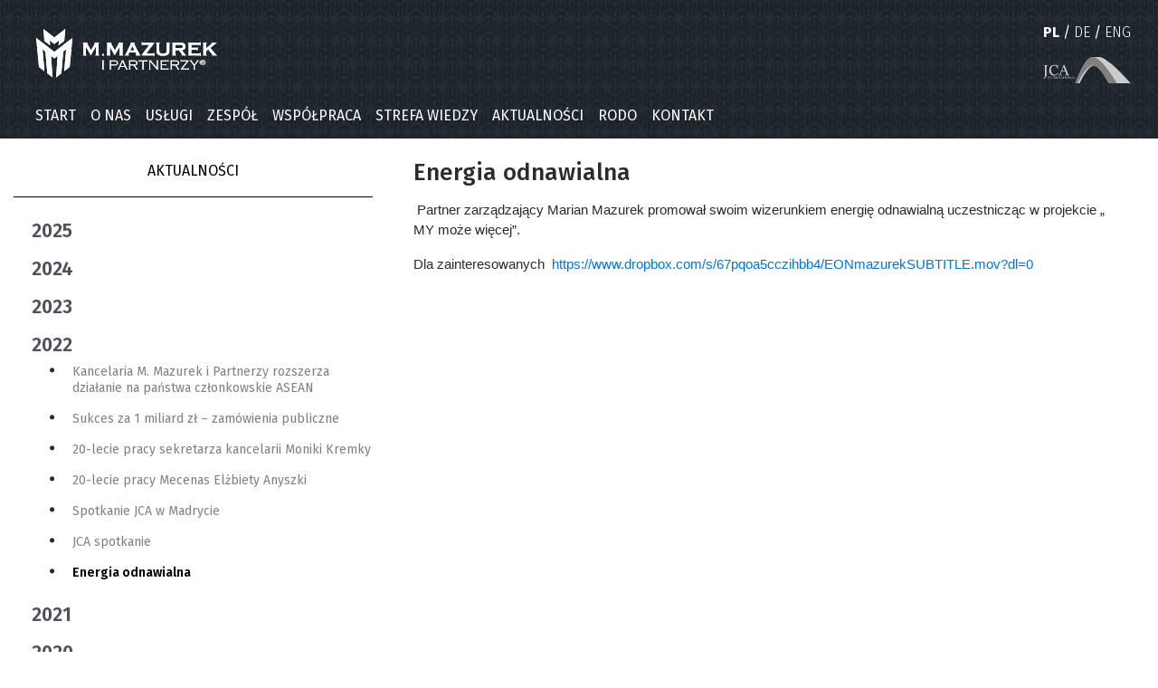

--- FILE ---
content_type: text/html
request_url: http://www.mazurek.pl/aktualnosci/119
body_size: 6809
content:
<!DOCTYPE html PUBLIC "-//W3C//DTD XHTML 1.0 Transitional//EN"
"http://www.w3.org/TR/xhtml1/DTD/xhtml1-transitional.dtd">
<html xmlns="http://www.w3.org/1999/xhtml" xml:lang="pl" lang="pl" xmlns:fb="http://www.facebook.com/2008/fbml">
<head>
<meta http-equiv="Content-Type" content="text/html; charset=UTF-8" />
<meta name="keywords" content="" />
<meta name="description" content="" />
<meta name="viewport" content="width=device-width, initial-scale=1, maximum-scale=2">
<title>M.Mazurek i Partnerzy</title>
<link href="https://fonts.googleapis.com/css?family=Fira+Sans" rel="stylesheet">
<link href="https://fonts.googleapis.com/css?family=Fira+Sans:100" rel="stylesheet">
<link href="https://fonts.googleapis.com/css?family=Fira+Sans:200" rel="stylesheet">
<link href="https://fonts.googleapis.com/css?family=Fira+Sans:300" rel="stylesheet">
<link href="https://fonts.googleapis.com/css?family=Fira+Sans:400" rel="stylesheet">
<link href="https://fonts.googleapis.com/css?family=Fira+Sans:500" rel="stylesheet">
<link href="https://fonts.googleapis.com/css?family=Fira+Sans:600" rel="stylesheet">
<link href="https://fonts.googleapis.com/css?family=Fira+Sans:700" rel="stylesheet">
<link href="http://maxcdn.bootstrapcdn.com/font-awesome/4.1.0/css/font-awesome.min.css" rel="stylesheet">
<link rel="StyleSheet" href="/css/bootstrap.css" type="text/css" />
<link rel="StyleSheet" href="/css/tether.css" type="text/css" />
<link rel="stylesheet" href="/css/jquery.fancybox.css?v=2.1.7" type="text/css" media="screen" />
<link rel="stylesheet" href="/css/jquery.fancybox-buttons.css?v=1.0.5" type="text/css" media="screen" />
<link rel="StyleSheet" href="/css/my.css?token=23" type="text/css" />
<!--[if lt IE 9]>
<link rel="StyleSheet" href="/css/ie_fix.css" type="text/css" />
<![endif]-->

<script type="text/javascript" src="/js/jquery-3.2.1.min.js"></script>
<script type="text/javascript" src="/js/tether.js"></script>
<script type="text/javascript" src="/js/bootstrap.js"></script>
<script type="text/javascript" src="/js/whcookies.js"></script>
<script src='https://www.google.com/recaptcha/api.js'></script>
<script type="text/javascript" src="/js/jquery.fancybox.pack.js?v=2.1.5"></script>
<script type="text/javascript" src="/js/jquery.fancybox-buttons.js"></script>
<script type="text/javascript">
	$(document).ready(function() {
		$(".fancybox").fancybox();
	});
</script>
</head>
<body>
<div class="container-fluid" style="padding-right: 0; padding-left: 0;">
<div class="container-fluid sticky-top" style="background: transparent url('/template/const/pattern_bg_dark_40.jpg') repeat left top">
	<div class="row justify-content-between hidden-xs-down">
 	   <div class="col" >
 	    <img style="margin-top:32px; margin-left:25px; width:200px;" src="/template/const/logo_mm_poniom_white.svg">
 	   </div>
	<div class="hidden-sm-down" style="margin-right:30px;"><p style="color:#fff";><br /><a class="lang-act" href="?lang=pl">PL</a><span style="font-family:'Fira Sans', sans-serif; font-weight: 400; -webkit-font-smoothing: antialiased; -moz-osx-font-smoothing: grayscale; color: #fff; margin-top:0px;">&nbsp;/&nbsp;</span><a class="lang-norm" href="?lang=de">DE</a><span style="font-family:'Fira Sans', sans-serif; font-weight: 400; -webkit-font-smoothing: antialiased; -moz-osx-font-smoothing: grayscale; color: #fff; margin-top:0px;">&nbsp;/&nbsp;</span><a class="lang-norm" href="?lang=en">ENG</a><br /><a href="http://www.jca-lawyers.com/" target="_new"><img style="margin-top:15px;" src="/template/const/jca_light.svg"></a></p>
    </div><div class="hidden-md-up"><p style="color:#fff; margin-right:30px";><br /><a class="lang-act" href="?lang=pl">PL</a><span style="font-family:'Fira Sans', sans-serif; font-weight: 400; -webkit-font-smoothing: antialiased; -moz-osx-font-smoothing: grayscale; color: #fff; margin-top:0px;">&nbsp;/&nbsp;</span><a class="lang-norm" href="?lang=de">DE</a><span style="font-family:'Fira Sans', sans-serif; font-weight: 400; -webkit-font-smoothing: antialiased; -moz-osx-font-smoothing: grayscale; color: #fff; margin-top:0px;">&nbsp;/&nbsp;</span><a class="lang-norm" href="?lang=en">ENG</a></p></div>  
	</div>
	<div class="row hidden-sm-up" style="padding-bottom:15px;">
 	   <div class="col 12 text-center" >
 	    	<img style="margin-top:32px;margi-bottom:30px; width:200px;" src="/template/const/logo_mm_poniom_white.svg">
 	   </div>
 	</div>
 	<div class="row hidden-sm-up" style="padding-bottom:50px;">   
 	   <div class="col 12 text-center" >
 	   	<a class="lang-act" href="?lang=pl">PL</a><span style="font-family:'Fira Sans', sans-serif; font-weight: 400; -webkit-font-smoothing: antialiased; -moz-osx-font-smoothing: grayscale; color: #fff; margin-top:0px;">&nbsp;/&nbsp;</span><a class="lang-norm" href="?lang=de">DE</a><span style="font-family:'Fira Sans', sans-serif; font-weight: 400; -webkit-font-smoothing: antialiased; -moz-osx-font-smoothing: grayscale; color: #fff; margin-top:0px;">&nbsp;/&nbsp;</span><a class="lang-norm" href="?lang=en">ENG</a>
 	   </div>
	 </div>

	
	<div class="row">
		<div class="col-12 center">
			<div style="min-height: 45px;">
				<nav class="navbar navbar-toggleable-sm navbar-light navbar-inverse bg-faded" style=" background:transparent; padding-top: 0px; padding-bottom: 0px;">
	  				<button class="navbar-toggler" type="button" data-toggle="collapse" data-target="#navbarNavDropdown">
	   				 <img src="/template/const/menu.png">
	  				</button>
	  				<div class="collapse navbar-collapse" id="navbarNavDropdown">
						<ul class="navbar-nav" style="text-align: center;">
	     					 <li class="nav-item ">
					<a class="nav-link" style="color:#fff; font-family:'Fira Sans', sans-serif; font-weight: 400; font-size: 16px; -webkit-font-smoothing: antialiased; -moz-osx-font-smoothing: grayscale;" href="/start/ ">START</a>
					</li><li class="nav-item ">
					<a class="nav-link" style="color:#fff; font-family:'Fira Sans', sans-serif; font-weight: 400; font-size: 16px; -webkit-font-smoothing: antialiased; -moz-osx-font-smoothing: grayscale;" href="/o-nas/ ">O&nbsp;NAS</a>
					</li><li class="nav-item dropdown "><a class="nav-link dropdown" style="color:#fff; font-family:'Fira Sans', sans-serif; font-weight: 400; font-size: 16px; -webkit-font-smoothing: antialiased; -moz-osx-font-smoothing: grayscale;" href="#" id="navbarDropdownMenuLink" data-toggle="dropdown" aria-haspopup="true" aria-expanded="false">USŁUGI</a><div class="dropdown-menu" aria-labelledby="navbarDropdownMenuLink"><a class="dropdown-item" href="/uslugi/specjalizacja/ ">Specjalizacja</a><a class="dropdown-item" href="/uslugi/honorarium/ ">Honorarium</a></div></li><li class="nav-item dropdown "><a class="nav-link dropdown" style="color:#fff; font-family:'Fira Sans', sans-serif; font-weight: 400; font-size: 16px; -webkit-font-smoothing: antialiased; -moz-osx-font-smoothing: grayscale;" href="#" id="navbarDropdownMenuLink" data-toggle="dropdown" aria-haspopup="true" aria-expanded="false">ZESPÓŁ</a><div class="dropdown-menu" aria-labelledby="navbarDropdownMenuLink"><a class="dropdown-item" href="/zespol/partnerzy/ ">Partnerzy</a><a class="dropdown-item" href="/zespol/mecenasi/ ">Mecenasi</a><a class="dropdown-item" href="/zespol/prawnicy/ ">Prawnicy</a><a class="dropdown-item" href="/zespol/administracja/ ">Administracja</a></div></li><li class="nav-item dropdown "><a class="nav-link dropdown" style="color:#fff; font-family:'Fira Sans', sans-serif; font-weight: 400; font-size: 16px; -webkit-font-smoothing: antialiased; -moz-osx-font-smoothing: grayscale;" href="#" id="navbarDropdownMenuLink" data-toggle="dropdown" aria-haspopup="true" aria-expanded="false">WSPÓŁPRACA</a><div class="dropdown-menu" aria-labelledby="navbarDropdownMenuLink"><a class="dropdown-item" href="/wspolpraca/wspolpraca-miedzynarodowa/ ">Współpraca&nbsp;Międzynarodowa</a><a class="dropdown-item" href="/wspolpraca/wspolpraca-krajowa/ ">Współpraca&nbsp;Krajowa</a></div></li><li class="nav-item dropdown "><a class="nav-link dropdown" style="color:#fff; font-family:'Fira Sans', sans-serif; font-weight: 400; font-size: 16px; -webkit-font-smoothing: antialiased; -moz-osx-font-smoothing: grayscale;" href="#" id="navbarDropdownMenuLink" data-toggle="dropdown" aria-haspopup="true" aria-expanded="false">STREFA&nbsp;WIEDZY</a><div class="dropdown-menu" aria-labelledby="navbarDropdownMenuLink"><a class="dropdown-item" href="/strefa-wiedzy/publikacje/ ">Publikacje</a><a class="dropdown-item" href="/strefa-wiedzy/opracowania/ ">Opracowania</a></div></li><li class="nav-item active">
					<a class="nav-link" style="color:#fff; font-family:'Fira Sans', sans-serif; font-weight: 400; font-size: 16px; -webkit-font-smoothing: antialiased; -moz-osx-font-smoothing: grayscale;" href="/aktualnosci/ ">AKTUALNOŚCI</a>
					</li><li class="nav-item ">
					<a class="nav-link" style="color:#fff; font-family:'Fira Sans', sans-serif; font-weight: 400; font-size: 16px; -webkit-font-smoothing: antialiased; -moz-osx-font-smoothing: grayscale;" href="/rodo/ ">RODO</a>
					</li><li class="nav-item ">
					<a class="nav-link" style="color:#fff; font-family:'Fira Sans', sans-serif; font-weight: 400; font-size: 16px; -webkit-font-smoothing: antialiased; -moz-osx-font-smoothing: grayscale;" href="/kontakt/ ">KONTAKT</a>
					</li>
						</ul>
	  				</div>
				</nav>
			</div>

		</div>
	</div>
</div>
<!-- BANER1 -->	
<div class="container-fluid" style="padding-bottom:46px;"><div class="row"><div class="col-xl-4 col-lg-4 col-md-4 col-sm-12 text-center"><br /><p style="color:#000; text-decoration:none; font-family:'Fira Sans', sans-serif; font-weight: 400; font-size: 16px; -webkit-font-smoothing: antialiased; -moz-osx-font-smoothing: grayscale;">AKTUALNOŚCI</p><hr><div class=" text-left" style="padding-left:20px;"><div id="accordion" role="tablist" aria-multiselectable="true"><div class="card" style="border: 0px; line-height : 2.0;">
				<div class="" role="tab" id="headingOne">
				<a data-toggle="collapse" data-parent="#accordion" href="#collapse1" aria-expanded="true" aria-controls="collapseOne" style="text-decoration:none; color:#51515B; font-family:'Fira Sans', sans-serif; font-weight: 600; font-size: 21px; -webkit-font-smoothing: antialiased; -moz-osx-font-smoothing: grayscale; padding-left: 0px;">
				2025
				</a>
				</div><div id="collapse1" class="collapse " role="tabpanel" aria-labelledby="headingOne"><div style="float:left; margin-right:10px; margin-left:20px;"><i class="fa fa-circle" style="font-size:6px; margin-top:4px;" aria-hidden="true"></i></div><div style="padding-left:45px;"><p><a class="menu-norm" href="/aktualnosci/137">Zmiany w Zarządzie Kancelarii</a></p></div></div></div><div class="card" style="border: 0px; line-height : 2.0;">
				<div class="" role="tab" id="headingOne">
				<a data-toggle="collapse" data-parent="#accordion" href="#collapse2" aria-expanded="true" aria-controls="collapseOne" style="text-decoration:none; color:#51515B; font-family:'Fira Sans', sans-serif; font-weight: 600; font-size: 21px; -webkit-font-smoothing: antialiased; -moz-osx-font-smoothing: grayscale; padding-left: 0px;">
				2024
				</a>
				</div><div id="collapse2" class="collapse " role="tabpanel" aria-labelledby="headingOne"><div style="float:left; margin-right:10px; margin-left:20px;"><i class="fa fa-circle" style="font-size:6px; margin-top:4px;" aria-hidden="true"></i></div><div style="padding-left:45px;"><p><a class="menu-norm" href="/aktualnosci/136">Konkurencja i konkurencyjność</a></p></div><div style="float:left; margin-right:10px; margin-left:20px;"><i class="fa fa-circle" style="font-size:6px; margin-top:4px;" aria-hidden="true"></i></div><div style="padding-left:45px;"><p><a class="menu-norm" href="/aktualnosci/134">Certyfikat Clean Advantage® 2022</a></p></div></div></div><div class="card" style="border: 0px; line-height : 2.0;">
				<div class="" role="tab" id="headingOne">
				<a data-toggle="collapse" data-parent="#accordion" href="#collapse3" aria-expanded="true" aria-controls="collapseOne" style="text-decoration:none; color:#51515B; font-family:'Fira Sans', sans-serif; font-weight: 600; font-size: 21px; -webkit-font-smoothing: antialiased; -moz-osx-font-smoothing: grayscale; padding-left: 0px;">
				2023
				</a>
				</div><div id="collapse3" class="collapse " role="tabpanel" aria-labelledby="headingOne"><div style="float:left; margin-right:10px; margin-left:20px;"><i class="fa fa-circle" style="font-size:6px; margin-top:4px;" aria-hidden="true"></i></div><div style="padding-left:45px;"><p><a class="menu-norm" href="/aktualnosci/133">Wesołych Świąt</a></p></div><div style="float:left; margin-right:10px; margin-left:20px;"><i class="fa fa-circle" style="font-size:6px; margin-top:4px;" aria-hidden="true"></i></div><div style="padding-left:45px;"><p><a class="menu-norm" href="/aktualnosci/132">Ślubowanie adwokackie</a></p></div><div style="float:left; margin-right:10px; margin-left:20px;"><i class="fa fa-circle" style="font-size:6px; margin-top:4px;" aria-hidden="true"></i></div><div style="padding-left:45px;"><p><a class="menu-norm" href="/aktualnosci/130">Jesienne spotkanie JCA International</a></p></div><div style="float:left; margin-right:10px; margin-left:20px;"><i class="fa fa-circle" style="font-size:6px; margin-top:4px;" aria-hidden="true"></i></div><div style="padding-left:45px;"><p><a class="menu-norm" href="/aktualnosci/127">Wyjazd integracyjny zespołu kancelarii</a></p></div><div style="float:left; margin-right:10px; margin-left:20px;"><i class="fa fa-circle" style="font-size:6px; margin-top:4px;" aria-hidden="true"></i></div><div style="padding-left:45px;"><p><a class="menu-norm" href="/aktualnosci/128">Konsul honorowy RP w Austrii gościem Kancelarii</a></p></div><div style="float:left; margin-right:10px; margin-left:20px;"><i class="fa fa-circle" style="font-size:6px; margin-top:4px;" aria-hidden="true"></i></div><div style="padding-left:45px;"><p><a class="menu-norm" href="/aktualnosci/129">Sto lat sto lat</a></p></div><div style="float:left; margin-right:10px; margin-left:20px;"><i class="fa fa-circle" style="font-size:6px; margin-top:4px;" aria-hidden="true"></i></div><div style="padding-left:45px;"><p><a class="menu-norm" href="/aktualnosci/131">Ranking Kancelarii Prawnych RP</a></p></div><div style="float:left; margin-right:10px; margin-left:20px;"><i class="fa fa-circle" style="font-size:6px; margin-top:4px;" aria-hidden="true"></i></div><div style="padding-left:45px;"><p><a class="menu-norm" href="/aktualnosci/126">Sprawy spadkowe obywateli Danii</a></p></div></div></div><div class="card" style="border: 0px; line-height : 2.0;">
				<div class="" role="tab" id="headingOne">
				<a data-toggle="collapse" data-parent="#accordion" href="#collapse4" aria-expanded="true" aria-controls="collapseOne" style="text-decoration:none; color:#51515B; font-family:'Fira Sans', sans-serif; font-weight: 600; font-size: 21px; -webkit-font-smoothing: antialiased; -moz-osx-font-smoothing: grayscale; padding-left: 0px;">
				2022
				</a>
				</div><div id="collapse4" class="collapse show" role="tabpanel" aria-labelledby="headingOne"><div style="float:left; margin-right:10px; margin-left:20px;"><i class="fa fa-circle" style="font-size:6px; margin-top:4px;" aria-hidden="true"></i></div><div style="padding-left:45px;"><p><a class="menu-norm" href="/aktualnosci/139">Kancelaria M. Mazurek i Partnerzy rozszerza działanie na państwa członkowskie ASEAN</a></p></div><div style="float:left; margin-right:10px; margin-left:20px;"><i class="fa fa-circle" style="font-size:6px; margin-top:4px;" aria-hidden="true"></i></div><div style="padding-left:45px;"><p><a class="menu-norm" href="/aktualnosci/124">Sukces za 1 miliard zł – zamówienia publiczne</a></p></div><div style="float:left; margin-right:10px; margin-left:20px;"><i class="fa fa-circle" style="font-size:6px; margin-top:4px;" aria-hidden="true"></i></div><div style="padding-left:45px;"><p><a class="menu-norm" href="/aktualnosci/123">20-lecie pracy sekretarza kancelarii Moniki Kremky</a></p></div><div style="float:left; margin-right:10px; margin-left:20px;"><i class="fa fa-circle" style="font-size:6px; margin-top:4px;" aria-hidden="true"></i></div><div style="padding-left:45px;"><p><a class="menu-norm" href="/aktualnosci/122">20-lecie pracy Mecenas Elżbiety Anyszki</a></p></div><div style="float:left; margin-right:10px; margin-left:20px;"><i class="fa fa-circle" style="font-size:6px; margin-top:4px;" aria-hidden="true"></i></div><div style="padding-left:45px;"><p><a class="menu-norm" href="/aktualnosci/121">Spotkanie JCA w Madrycie</a></p></div><div style="float:left; margin-right:10px; margin-left:20px;"><i class="fa fa-circle" style="font-size:6px; margin-top:4px;" aria-hidden="true"></i></div><div style="padding-left:45px;"><p><a class="menu-norm" href="/aktualnosci/120">JCA spotkanie</a></p></div><div style="float:left; margin-right:10px; margin-left:20px;"><i class="fa fa-circle" style="font-size:6px; margin-top:4px;" aria-hidden="true"></i></div><div style="padding-left:45px;"><p><a class="menu-act" href="/aktualnosci/119">Energia odnawialna</a></p></div></div></div><div class="card" style="border: 0px; line-height : 2.0;">
				<div class="" role="tab" id="headingOne">
				<a data-toggle="collapse" data-parent="#accordion" href="#collapse5" aria-expanded="true" aria-controls="collapseOne" style="text-decoration:none; color:#51515B; font-family:'Fira Sans', sans-serif; font-weight: 600; font-size: 21px; -webkit-font-smoothing: antialiased; -moz-osx-font-smoothing: grayscale; padding-left: 0px;">
				2021
				</a>
				</div><div id="collapse5" class="collapse " role="tabpanel" aria-labelledby="headingOne"><div style="float:left; margin-right:10px; margin-left:20px;"><i class="fa fa-circle" style="font-size:6px; margin-top:4px;" aria-hidden="true"></i></div><div style="padding-left:45px;"><p><a class="menu-norm" href="/aktualnosci/118">Zasady wypełniania dokumentacji ofertowej w zamówieniach publicznych</a></p></div><div style="float:left; margin-right:10px; margin-left:20px;"><i class="fa fa-circle" style="font-size:6px; margin-top:4px;" aria-hidden="true"></i></div><div style="padding-left:45px;"><p><a class="menu-norm" href="/aktualnosci/117">Kancelaria laureatem konkursu „Dobra Firma”</a></p></div></div></div><div class="card" style="border: 0px; line-height : 2.0;">
				<div class="" role="tab" id="headingOne">
				<a data-toggle="collapse" data-parent="#accordion" href="#collapse6" aria-expanded="true" aria-controls="collapseOne" style="text-decoration:none; color:#51515B; font-family:'Fira Sans', sans-serif; font-weight: 600; font-size: 21px; -webkit-font-smoothing: antialiased; -moz-osx-font-smoothing: grayscale; padding-left: 0px;">
				2020
				</a>
				</div><div id="collapse6" class="collapse " role="tabpanel" aria-labelledby="headingOne"><div style="float:left; margin-right:10px; margin-left:20px;"><i class="fa fa-circle" style="font-size:6px; margin-top:4px;" aria-hidden="true"></i></div><div style="padding-left:45px;"><p><a class="menu-norm" href="/aktualnosci/115">Poszukujemy kandydatów na stanowisko Asystentka/Asystent</a></p></div><div style="float:left; margin-right:10px; margin-left:20px;"><i class="fa fa-circle" style="font-size:6px; margin-top:4px;" aria-hidden="true"></i></div><div style="padding-left:45px;"><p><a class="menu-norm" href="/aktualnosci/114">Zamknięcie transakcji przejęcia</a></p></div><div style="float:left; margin-right:10px; margin-left:20px;"><i class="fa fa-circle" style="font-size:6px; margin-top:4px;" aria-hidden="true"></i></div><div style="padding-left:45px;"><p><a class="menu-norm" href="/aktualnosci/113">Rozwój konkurencji w zamówieniach publicznych</a></p></div></div></div><div class="card" style="border: 0px; line-height : 2.0;">
				<div class="" role="tab" id="headingOne">
				<a data-toggle="collapse" data-parent="#accordion" href="#collapse7" aria-expanded="true" aria-controls="collapseOne" style="text-decoration:none; color:#51515B; font-family:'Fira Sans', sans-serif; font-weight: 600; font-size: 21px; -webkit-font-smoothing: antialiased; -moz-osx-font-smoothing: grayscale; padding-left: 0px;">
				2019
				</a>
				</div><div id="collapse7" class="collapse " role="tabpanel" aria-labelledby="headingOne"><div style="float:left; margin-right:10px; margin-left:20px;"><i class="fa fa-circle" style="font-size:6px; margin-top:4px;" aria-hidden="true"></i></div><div style="padding-left:45px;"><p><a class="menu-norm" href="/aktualnosci/111">Podziękowanie dla M.Mazurek i Partnerzy</a></p></div><div style="float:left; margin-right:10px; margin-left:20px;"><i class="fa fa-circle" style="font-size:6px; margin-top:4px;" aria-hidden="true"></i></div><div style="padding-left:45px;"><p><a class="menu-norm" href="/aktualnosci/112">Konkurencja w przetargach</a></p></div><div style="float:left; margin-right:10px; margin-left:20px;"><i class="fa fa-circle" style="font-size:6px; margin-top:4px;" aria-hidden="true"></i></div><div style="padding-left:45px;"><p><a class="menu-norm" href="/aktualnosci/110">Konferencja POLISH ENERGY TRENDS OZE i paliwa alternatywne</a></p></div><div style="float:left; margin-right:10px; margin-left:20px;"><i class="fa fa-circle" style="font-size:6px; margin-top:4px;" aria-hidden="true"></i></div><div style="padding-left:45px;"><p><a class="menu-norm" href="/aktualnosci/109">Odwołanie sędziego Żurka</a></p></div><div style="float:left; margin-right:10px; margin-left:20px;"><i class="fa fa-circle" style="font-size:6px; margin-top:4px;" aria-hidden="true"></i></div><div style="padding-left:45px;"><p><a class="menu-norm" href="/aktualnosci/108">Dom na podzielonym gruncie</a></p></div><div style="float:left; margin-right:10px; margin-left:20px;"><i class="fa fa-circle" style="font-size:6px; margin-top:4px;" aria-hidden="true"></i></div><div style="padding-left:45px;"><p><a class="menu-norm" href="/aktualnosci/107">Spotkanie JCA International w Zurychu</a></p></div><div style="float:left; margin-right:10px; margin-left:20px;"><i class="fa fa-circle" style="font-size:6px; margin-top:4px;" aria-hidden="true"></i></div><div style="padding-left:45px;"><p><a class="menu-norm" href="/aktualnosci/106">Zmiany w prawie Zamówień Publicznych: cena nie będzie najważniejsza</a></p></div><div style="float:left; margin-right:10px; margin-left:20px;"><i class="fa fa-circle" style="font-size:6px; margin-top:4px;" aria-hidden="true"></i></div><div style="padding-left:45px;"><p><a class="menu-norm" href="/aktualnosci/105">Mecenas Marian Mazurek w TV RP</a></p></div><div style="float:left; margin-right:10px; margin-left:20px;"><i class="fa fa-circle" style="font-size:6px; margin-top:4px;" aria-hidden="true"></i></div><div style="padding-left:45px;"><p><a class="menu-norm" href="/aktualnosci/104">Prace nad nowym projektem Prawa zamówień publicznych</a></p></div><div style="float:left; margin-right:10px; margin-left:20px;"><i class="fa fa-circle" style="font-size:6px; margin-top:4px;" aria-hidden="true"></i></div><div style="padding-left:45px;"><p><a class="menu-norm" href="/aktualnosci/103">Rewolucja w zamówieniach publicznych</a></p></div><div style="float:left; margin-right:10px; margin-left:20px;"><i class="fa fa-circle" style="font-size:6px; margin-top:4px;" aria-hidden="true"></i></div><div style="padding-left:45px;"><p><a class="menu-norm" href="/aktualnosci/102">Prawo ochronne na znaki towarowe</a></p></div><div style="float:left; margin-right:10px; margin-left:20px;"><i class="fa fa-circle" style="font-size:6px; margin-top:4px;" aria-hidden="true"></i></div><div style="padding-left:45px;"><p><a class="menu-norm" href="/aktualnosci/100">Wywiad z Radcą Prawnym Marianem Mazurkiem</a></p></div><div style="float:left; margin-right:10px; margin-left:20px;"><i class="fa fa-circle" style="font-size:6px; margin-top:4px;" aria-hidden="true"></i></div><div style="padding-left:45px;"><p><a class="menu-norm" href="/aktualnosci/99">Kancelaria dołączyła do Sieci Kancelarie RP</a></p></div><div style="float:left; margin-right:10px; margin-left:20px;"><i class="fa fa-circle" style="font-size:6px; margin-top:4px;" aria-hidden="true"></i></div><div style="padding-left:45px;"><p><a class="menu-norm" href="/aktualnosci/98">Podziękowanie dla M.Mazurek i Partnerzy</a></p></div></div></div><div class="card" style="border: 0px; line-height : 2.0;">
				<div class="" role="tab" id="headingOne">
				<a data-toggle="collapse" data-parent="#accordion" href="#collapse8" aria-expanded="true" aria-controls="collapseOne" style="text-decoration:none; color:#51515B; font-family:'Fira Sans', sans-serif; font-weight: 600; font-size: 21px; -webkit-font-smoothing: antialiased; -moz-osx-font-smoothing: grayscale; padding-left: 0px;">
				2018
				</a>
				</div><div id="collapse8" class="collapse " role="tabpanel" aria-labelledby="headingOne"><div style="float:left; margin-right:10px; margin-left:20px;"><i class="fa fa-circle" style="font-size:6px; margin-top:4px;" aria-hidden="true"></i></div><div style="padding-left:45px;"><p><a class="menu-norm" href="/aktualnosci/96">BIEG NIEPODLEGŁOŚCI</a></p></div><div style="float:left; margin-right:10px; margin-left:20px;"><i class="fa fa-circle" style="font-size:6px; margin-top:4px;" aria-hidden="true"></i></div><div style="padding-left:45px;"><p><a class="menu-norm" href="/aktualnosci/95">SZKOLENIA RODO</a></p></div><div style="float:left; margin-right:10px; margin-left:20px;"><i class="fa fa-circle" style="font-size:6px; margin-top:4px;" aria-hidden="true"></i></div><div style="padding-left:45px;"><p><a class="menu-norm" href="/aktualnosci/92">VIII edycja konferencji “Innowacyjna Gmina”</a></p></div><div style="float:left; margin-right:10px; margin-left:20px;"><i class="fa fa-circle" style="font-size:6px; margin-top:4px;" aria-hidden="true"></i></div><div style="padding-left:45px;"><p><a class="menu-norm" href="/aktualnosci/90">ZATRUDNIMY APLIKANTA RADCOWSKIEGO / ADWOKACKIEGO I ROKU</a></p></div><div style="float:left; margin-right:10px; margin-left:20px;"><i class="fa fa-circle" style="font-size:6px; margin-top:4px;" aria-hidden="true"></i></div><div style="padding-left:45px;"><p><a class="menu-norm" href="/aktualnosci/89">O nowym Prawie Zamówień Publicznych</a></p></div><div style="float:left; margin-right:10px; margin-left:20px;"><i class="fa fa-circle" style="font-size:6px; margin-top:4px;" aria-hidden="true"></i></div><div style="padding-left:45px;"><p><a class="menu-norm" href="/aktualnosci/88">Spotkanie JCA w Mediolanie</a></p></div><div style="float:left; margin-right:10px; margin-left:20px;"><i class="fa fa-circle" style="font-size:6px; margin-top:4px;" aria-hidden="true"></i></div><div style="padding-left:45px;"><p><a class="menu-norm" href="/aktualnosci/87">Szkolenie RODO</a></p></div><div style="float:left; margin-right:10px; margin-left:20px;"><i class="fa fa-circle" style="font-size:6px; margin-top:4px;" aria-hidden="true"></i></div><div style="padding-left:45px;"><p><a class="menu-norm" href="/aktualnosci/86">Seminarium Sieci Monitoringu Prawa„Zamówienia publiczne i prawo pracy – od nowa”</a></p></div><div style="float:left; margin-right:10px; margin-left:20px;"><i class="fa fa-circle" style="font-size:6px; margin-top:4px;" aria-hidden="true"></i></div><div style="padding-left:45px;"><p><a class="menu-norm" href="/aktualnosci/85">WIELKANOC 2018</a></p></div><div style="float:left; margin-right:10px; margin-left:20px;"><i class="fa fa-circle" style="font-size:6px; margin-top:4px;" aria-hidden="true"></i></div><div style="padding-left:45px;"><p><a class="menu-norm" href="/aktualnosci/84">Konferencja European Investment Advisory Hub - Europe’s Gateway to investment support</a></p></div><div style="float:left; margin-right:10px; margin-left:20px;"><i class="fa fa-circle" style="font-size:6px; margin-top:4px;" aria-hidden="true"></i></div><div style="padding-left:45px;"><p><a class="menu-norm" href="/aktualnosci/83">Wektory 2017</a></p></div><div style="float:left; margin-right:10px; margin-left:20px;"><i class="fa fa-circle" style="font-size:6px; margin-top:4px;" aria-hidden="true"></i></div><div style="padding-left:45px;"><p><a class="menu-norm" href="/aktualnosci/82">Umowy, pisma i postanowienia z zakresu zamówień publicznych …</a></p></div></div></div><div class="card" style="border: 0px; line-height : 2.0;">
				<div class="" role="tab" id="headingOne">
				<a data-toggle="collapse" data-parent="#accordion" href="#collapse9" aria-expanded="true" aria-controls="collapseOne" style="text-decoration:none; color:#51515B; font-family:'Fira Sans', sans-serif; font-weight: 600; font-size: 21px; -webkit-font-smoothing: antialiased; -moz-osx-font-smoothing: grayscale; padding-left: 0px;">
				2017
				</a>
				</div><div id="collapse9" class="collapse " role="tabpanel" aria-labelledby="headingOne"><div style="float:left; margin-right:10px; margin-left:20px;"><i class="fa fa-circle" style="font-size:6px; margin-top:4px;" aria-hidden="true"></i></div><div style="padding-left:45px;"><p><a class="menu-norm" href="/aktualnosci/81">Idą święta</a></p></div><div style="float:left; margin-right:10px; margin-left:20px;"><i class="fa fa-circle" style="font-size:6px; margin-top:4px;" aria-hidden="true"></i></div><div style="padding-left:45px;"><p><a class="menu-norm" href="/aktualnosci/80">Jubileusz 25-lecia działalności REMONDIS</a></p></div><div style="float:left; margin-right:10px; margin-left:20px;"><i class="fa fa-circle" style="font-size:6px; margin-top:4px;" aria-hidden="true"></i></div><div style="padding-left:45px;"><p><a class="menu-norm" href="/aktualnosci/79">Spotkanie zespołu doradców Prezydenta Pracodawców RP z profesorem Jerzym Hausnerem</a></p></div><div style="float:left; margin-right:10px; margin-left:20px;"><i class="fa fa-circle" style="font-size:6px; margin-top:4px;" aria-hidden="true"></i></div><div style="padding-left:45px;"><p><a class="menu-norm" href="/aktualnosci/78"> Święto Niepodległości</a></p></div><div style="float:left; margin-right:10px; margin-left:20px;"><i class="fa fa-circle" style="font-size:6px; margin-top:4px;" aria-hidden="true"></i></div><div style="padding-left:45px;"><p><a class="menu-norm" href="/aktualnosci/77">Dr Jakub Pawelec na I Mazowieckim Forum Energii Odnawialnych w Płocku</a></p></div><div style="float:left; margin-right:10px; margin-left:20px;"><i class="fa fa-circle" style="font-size:6px; margin-top:4px;" aria-hidden="true"></i></div><div style="padding-left:45px;"><p><a class="menu-norm" href="/aktualnosci/75">Spotkanie JCA w Tallinie</a></p></div><div style="float:left; margin-right:10px; margin-left:20px;"><i class="fa fa-circle" style="font-size:6px; margin-top:4px;" aria-hidden="true"></i></div><div style="padding-left:45px;"><p><a class="menu-norm" href="/aktualnosci/74">Przyłączenie do Mazowieckiego Klastra Efektywności EE i OZE</a></p></div><div style="float:left; margin-right:10px; margin-left:20px;"><i class="fa fa-circle" style="font-size:6px; margin-top:4px;" aria-hidden="true"></i></div><div style="padding-left:45px;"><p><a class="menu-norm" href="/aktualnosci/73">Babie Lato na Puławskiej</a></p></div><div style="float:left; margin-right:10px; margin-left:20px;"><i class="fa fa-circle" style="font-size:6px; margin-top:4px;" aria-hidden="true"></i></div><div style="padding-left:45px;"><p><a class="menu-norm" href="/aktualnosci/71">Dr Jakub Pawelec na 8. Forum Rozwoju Mazowsza</a></p></div><div style="float:left; margin-right:10px; margin-left:20px;"><i class="fa fa-circle" style="font-size:6px; margin-top:4px;" aria-hidden="true"></i></div><div style="padding-left:45px;"><p><a class="menu-norm" href="/aktualnosci/70">Komentarz do Prawa Zamówień Publicznych Unii Europejskiej </a></p></div><div style="float:left; margin-right:10px; margin-left:20px;"><i class="fa fa-circle" style="font-size:6px; margin-top:4px;" aria-hidden="true"></i></div><div style="padding-left:45px;"><p><a class="menu-norm" href="/aktualnosci/64">Wyjazd integracyjny pracowników kancelarii</a></p></div><div style="float:left; margin-right:10px; margin-left:20px;"><i class="fa fa-circle" style="font-size:6px; margin-top:4px;" aria-hidden="true"></i></div><div style="padding-left:45px;"><p><a class="menu-norm" href="/aktualnosci/63">Bardzo Ważny Projekt</a></p></div><div style="float:left; margin-right:10px; margin-left:20px;"><i class="fa fa-circle" style="font-size:6px; margin-top:4px;" aria-hidden="true"></i></div><div style="padding-left:45px;"><p><a class="menu-norm" href="/aktualnosci/62">Spotkanie sieci JCA w Pradze</a></p></div><div style="float:left; margin-right:10px; margin-left:20px;"><i class="fa fa-circle" style="font-size:6px; margin-top:4px;" aria-hidden="true"></i></div><div style="padding-left:45px;"><p><a class="menu-norm" href="/aktualnosci/61">Partnerstwo publiczno – prywatne dla MMŚP</a></p></div><div style="float:left; margin-right:10px; margin-left:20px;"><i class="fa fa-circle" style="font-size:6px; margin-top:4px;" aria-hidden="true"></i></div><div style="padding-left:45px;"><p><a class="menu-norm" href="/aktualnosci/60">Precedensowy wyrok KIO – rażąco niska cena</a></p></div><div style="float:left; margin-right:10px; margin-left:20px;"><i class="fa fa-circle" style="font-size:6px; margin-top:4px;" aria-hidden="true"></i></div><div style="padding-left:45px;"><p><a class="menu-norm" href="/aktualnosci/57">Wektory 2016 – rozdane!</a></p></div><div style="float:left; margin-right:10px; margin-left:20px;"><i class="fa fa-circle" style="font-size:6px; margin-top:4px;" aria-hidden="true"></i></div><div style="padding-left:45px;"><p><a class="menu-norm" href="/aktualnosci/58">Publikacja kancelarii dla C.H. Beck 2016</a></p></div><div style="float:left; margin-right:10px; margin-left:20px;"><i class="fa fa-circle" style="font-size:6px; margin-top:4px;" aria-hidden="true"></i></div><div style="padding-left:45px;"><p><a class="menu-norm" href="/aktualnosci/59">Jubileusz 15-lecia pracy</a></p></div></div></div><div class="card" style="border: 0px; line-height : 2.0;">
				<div class="" role="tab" id="headingOne">
				<a data-toggle="collapse" data-parent="#accordion" href="#collapse10" aria-expanded="true" aria-controls="collapseOne" style="text-decoration:none; color:#51515B; font-family:'Fira Sans', sans-serif; font-weight: 600; font-size: 21px; -webkit-font-smoothing: antialiased; -moz-osx-font-smoothing: grayscale; padding-left: 0px;">
				2016
				</a>
				</div><div id="collapse10" class="collapse " role="tabpanel" aria-labelledby="headingOne"><div style="float:left; margin-right:10px; margin-left:20px;"><i class="fa fa-circle" style="font-size:6px; margin-top:4px;" aria-hidden="true"></i></div><div style="padding-left:45px;"><p><a class="menu-norm" href="/aktualnosci/56">Mecenas Marian Mazurek obecny na obchodach 75. rocznicy pierwszego transportu do obozu w Chełmnie nad Nerem</a></p></div><div style="float:left; margin-right:10px; margin-left:20px;"><i class="fa fa-circle" style="font-size:6px; margin-top:4px;" aria-hidden="true"></i></div><div style="padding-left:45px;"><p><a class="menu-norm" href="/aktualnosci/50">Spotkanie sieci JCA w Atenach</a></p></div><div style="float:left; margin-right:10px; margin-left:20px;"><i class="fa fa-circle" style="font-size:6px; margin-top:4px;" aria-hidden="true"></i></div><div style="padding-left:45px;"><p><a class="menu-norm" href="/aktualnosci/51">konferencja Nowe Prawo Zamówień Publicznych</a></p></div><div style="float:left; margin-right:10px; margin-left:20px;"><i class="fa fa-circle" style="font-size:6px; margin-top:4px;" aria-hidden="true"></i></div><div style="padding-left:45px;"><p><a class="menu-norm" href="/aktualnosci/52">7 Forum Rozwoju Mazowsza</a></p></div><div style="float:left; margin-right:10px; margin-left:20px;"><i class="fa fa-circle" style="font-size:6px; margin-top:4px;" aria-hidden="true"></i></div><div style="padding-left:45px;"><p><a class="menu-norm" href="/aktualnosci/53">Posiedzenie Platformy Funduszy Europejskich</a></p></div><div style="float:left; margin-right:10px; margin-left:20px;"><i class="fa fa-circle" style="font-size:6px; margin-top:4px;" aria-hidden="true"></i></div><div style="padding-left:45px;"><p><a class="menu-norm" href="/aktualnosci/54">Nowoczesna gospodarka siłą rozwoju – konferencja Ministerstwa Rozwoju </a></p></div><div style="float:left; margin-right:10px; margin-left:20px;"><i class="fa fa-circle" style="font-size:6px; margin-top:4px;" aria-hidden="true"></i></div><div style="padding-left:45px;"><p><a class="menu-norm" href="/aktualnosci/55">Optimusy 2016, nagrody Pracodawców RP – rozdane!</a></p></div><div style="float:left; margin-right:10px; margin-left:20px;"><i class="fa fa-circle" style="font-size:6px; margin-top:4px;" aria-hidden="true"></i></div><div style="padding-left:45px;"><p><a class="menu-norm" href="/aktualnosci/49">Partnerstwo Publiczno–Prywatne jako instrument realizacji polityki rozwojowej kraju</a></p></div><div style="float:left; margin-right:10px; margin-left:20px;"><i class="fa fa-circle" style="font-size:6px; margin-top:4px;" aria-hidden="true"></i></div><div style="padding-left:45px;"><p><a class="menu-norm" href="/aktualnosci/47">Publikacja kancelarii dla C.H. Beck 2016</a></p></div><div style="float:left; margin-right:10px; margin-left:20px;"><i class="fa fa-circle" style="font-size:6px; margin-top:4px;" aria-hidden="true"></i></div><div style="padding-left:45px;"><p><a class="menu-norm" href="/aktualnosci/48">Sukces naszego prawnika</a></p></div><div style="float:left; margin-right:10px; margin-left:20px;"><i class="fa fa-circle" style="font-size:6px; margin-top:4px;" aria-hidden="true"></i></div><div style="padding-left:45px;"><p><a class="menu-norm" href="/aktualnosci/46">Sąd albo arbitraż</a></p></div><div style="float:left; margin-right:10px; margin-left:20px;"><i class="fa fa-circle" style="font-size:6px; margin-top:4px;" aria-hidden="true"></i></div><div style="padding-left:45px;"><p><a class="menu-norm" href="/aktualnosci/45">Konferencja Innowacyjna Gmina</a></p></div><div style="float:left; margin-right:10px; margin-left:20px;"><i class="fa fa-circle" style="font-size:6px; margin-top:4px;" aria-hidden="true"></i></div><div style="padding-left:45px;"><p><a class="menu-norm" href="/aktualnosci/44">Zamówienia Publiczne 2016 prelekcja naszej kancelarii</a></p></div><div style="float:left; margin-right:10px; margin-left:20px;"><i class="fa fa-circle" style="font-size:6px; margin-top:4px;" aria-hidden="true"></i></div><div style="padding-left:45px;"><p><a class="menu-norm" href="/aktualnosci/43">JCA Madryt 2016</a></p></div><div style="float:left; margin-right:10px; margin-left:20px;"><i class="fa fa-circle" style="font-size:6px; margin-top:4px;" aria-hidden="true"></i></div><div style="padding-left:45px;"><p><a class="menu-norm" href="/aktualnosci/42">19 lutego 2016 r. w siedzibie Pracodawców RP odbyło się kolejne posiedzenie Platformy Budowlanej. Celem spotkania było omówienie projektowanych zmian w ustawie – Prawo zamówień publicznych. </a></p></div><div style="float:left; margin-right:10px; margin-left:20px;"><i class="fa fa-circle" style="font-size:6px; margin-top:4px;" aria-hidden="true"></i></div><div style="padding-left:45px;"><p><a class="menu-norm" href="/aktualnosci/41">Polski Kongres Gospodarczy pod hasłem „ Stop biurokratyzacji”</a></p></div><div style="float:left; margin-right:10px; margin-left:20px;"><i class="fa fa-circle" style="font-size:6px; margin-top:4px;" aria-hidden="true"></i></div><div style="padding-left:45px;"><p><a class="menu-norm" href="/aktualnosci/40">Wektory 2015</a></p></div><div style="float:left; margin-right:10px; margin-left:20px;"><i class="fa fa-circle" style="font-size:6px; margin-top:4px;" aria-hidden="true"></i></div><div style="padding-left:45px;"><p><a class="menu-norm" href="/aktualnosci/39">Strona bez tytułu</a></p></div></div></div><div class="card" style="border: 0px; line-height : 2.0;">
				<div class="" role="tab" id="headingOne">
				<a data-toggle="collapse" data-parent="#accordion" href="#collapse11" aria-expanded="true" aria-controls="collapseOne" style="text-decoration:none; color:#51515B; font-family:'Fira Sans', sans-serif; font-weight: 600; font-size: 21px; -webkit-font-smoothing: antialiased; -moz-osx-font-smoothing: grayscale; padding-left: 0px;">
				2015
				</a>
				</div><div id="collapse11" class="collapse " role="tabpanel" aria-labelledby="headingOne"><div style="float:left; margin-right:10px; margin-left:20px;"><i class="fa fa-circle" style="font-size:6px; margin-top:4px;" aria-hidden="true"></i></div><div style="padding-left:45px;"><p><a class="menu-norm" href="/aktualnosci/37">„Klauzule społeczne w zamówieniach publicznych”</a></p></div><div style="float:left; margin-right:10px; margin-left:20px;"><i class="fa fa-circle" style="font-size:6px; margin-top:4px;" aria-hidden="true"></i></div><div style="padding-left:45px;"><p><a class="menu-norm" href="/aktualnosci/38">„Prawo zamówień publicznych czekają gruntowne zmiany”</a></p></div><div style="float:left; margin-right:10px; margin-left:20px;"><i class="fa fa-circle" style="font-size:6px; margin-top:4px;" aria-hidden="true"></i></div><div style="padding-left:45px;"><p><a class="menu-norm" href="/aktualnosci/36">Fundacja Polsko – Niemieckie Pojednanie i Fundacja Laetitia</a></p></div><div style="float:left; margin-right:10px; margin-left:20px;"><i class="fa fa-circle" style="font-size:6px; margin-top:4px;" aria-hidden="true"></i></div><div style="padding-left:45px;"><p><a class="menu-norm" href="/aktualnosci/35">Strona bez tytułu</a></p></div><div style="float:left; margin-right:10px; margin-left:20px;"><i class="fa fa-circle" style="font-size:6px; margin-top:4px;" aria-hidden="true"></i></div><div style="padding-left:45px;"><p><a class="menu-norm" href="/aktualnosci/34">Szkolenie w Instytucie Partnerstwa Gospodarczego w Płocku</a></p></div><div style="float:left; margin-right:10px; margin-left:20px;"><i class="fa fa-circle" style="font-size:6px; margin-top:4px;" aria-hidden="true"></i></div><div style="padding-left:45px;"><p><a class="menu-norm" href="/aktualnosci/33">Wybrane fundusze unijne</a></p></div><div style="float:left; margin-right:10px; margin-left:20px;"><i class="fa fa-circle" style="font-size:6px; margin-top:4px;" aria-hidden="true"></i></div><div style="padding-left:45px;"><p><a class="menu-norm" href="/aktualnosci/32">Sprzedaż Willi Quodbacha</a></p></div><div style="float:left; margin-right:10px; margin-left:20px;"><i class="fa fa-circle" style="font-size:6px; margin-top:4px;" aria-hidden="true"></i></div><div style="padding-left:45px;"><p><a class="menu-norm" href="/aktualnosci/31">Dr Jakub Pawelec członkiem Komitetu ekspertów ds. zamówień publicznych przy Komisji Europejskiej</a></p></div><div style="float:left; margin-right:10px; margin-left:20px;"><i class="fa fa-circle" style="font-size:6px; margin-top:4px;" aria-hidden="true"></i></div><div style="padding-left:45px;"><p><a class="menu-norm" href="/aktualnosci/30">„Umowa o pracę, jako kluczowe kryterium w przetargach publicznych”</a></p></div><div style="float:left; margin-right:10px; margin-left:20px;"><i class="fa fa-circle" style="font-size:6px; margin-top:4px;" aria-hidden="true"></i></div><div style="padding-left:45px;"><p><a class="menu-norm" href="/aktualnosci/29">Nowa publikacja kancelarii dla C.H. Beck</a></p></div><div style="float:left; margin-right:10px; margin-left:20px;"><i class="fa fa-circle" style="font-size:6px; margin-top:4px;" aria-hidden="true"></i></div><div style="padding-left:45px;"><p><a class="menu-norm" href="/aktualnosci/28">Publikacja kancelarii dla C.H. Beck</a></p></div><div style="float:left; margin-right:10px; margin-left:20px;"><i class="fa fa-circle" style="font-size:6px; margin-top:4px;" aria-hidden="true"></i></div><div style="padding-left:45px;"><p><a class="menu-norm" href="/aktualnosci/27">Nowa Dyrektywa w Sprawie Zamówień Publicznych 2014/24/UE</a></p></div><div style="float:left; margin-right:10px; margin-left:20px;"><i class="fa fa-circle" style="font-size:6px; margin-top:4px;" aria-hidden="true"></i></div><div style="padding-left:45px;"><p><a class="menu-norm" href="/aktualnosci/26">Inwestycja Dune w Mielnie</a></p></div><div style="float:left; margin-right:10px; margin-left:20px;"><i class="fa fa-circle" style="font-size:6px; margin-top:4px;" aria-hidden="true"></i></div><div style="padding-left:45px;"><p><a class="menu-norm" href="/aktualnosci/25">Nasze logo wysoko w Andach</a></p></div><div style="float:left; margin-right:10px; margin-left:20px;"><i class="fa fa-circle" style="font-size:6px; margin-top:4px;" aria-hidden="true"></i></div><div style="padding-left:45px;"><p><a class="menu-norm" href="/aktualnosci/24">JCA Paryż 2015</a></p></div></div></div><div class="card" style="border: 0px; line-height : 2.0;">
				<div class="" role="tab" id="headingOne">
				<a data-toggle="collapse" data-parent="#accordion" href="#collapse12" aria-expanded="true" aria-controls="collapseOne" style="text-decoration:none; color:#51515B; font-family:'Fira Sans', sans-serif; font-weight: 600; font-size: 21px; -webkit-font-smoothing: antialiased; -moz-osx-font-smoothing: grayscale; padding-left: 0px;">
				2014
				</a>
				</div><div id="collapse12" class="collapse " role="tabpanel" aria-labelledby="headingOne"><div style="float:left; margin-right:10px; margin-left:20px;"><i class="fa fa-circle" style="font-size:6px; margin-top:4px;" aria-hidden="true"></i></div><div style="padding-left:45px;"><p><a class="menu-norm" href="/aktualnosci/23">WSM </a></p></div><div style="float:left; margin-right:10px; margin-left:20px;"><i class="fa fa-circle" style="font-size:6px; margin-top:4px;" aria-hidden="true"></i></div><div style="padding-left:45px;"><p><a class="menu-norm" href="/aktualnosci/22">Odzyskanie działki Grzybowska 73</a></p></div><div style="float:left; margin-right:10px; margin-left:20px;"><i class="fa fa-circle" style="font-size:6px; margin-top:4px;" aria-hidden="true"></i></div><div style="padding-left:45px;"><p><a class="menu-norm" href="/aktualnosci/21">Status quo zachowane</a></p></div><div style="float:left; margin-right:10px; margin-left:20px;"><i class="fa fa-circle" style="font-size:6px; margin-top:4px;" aria-hidden="true"></i></div><div style="padding-left:45px;"><p><a class="menu-norm" href="/aktualnosci/20">Będzie nowa wojna o odbiór śmieci</a></p></div><div style="float:left; margin-right:10px; margin-left:20px;"><i class="fa fa-circle" style="font-size:6px; margin-top:4px;" aria-hidden="true"></i></div><div style="padding-left:45px;"><p><a class="menu-norm" href="/aktualnosci/17">Przetargi śmieciowe - Trybunał ma rację</a></p></div><div style="float:left; margin-right:10px; margin-left:20px;"><i class="fa fa-circle" style="font-size:6px; margin-top:4px;" aria-hidden="true"></i></div><div style="padding-left:45px;"><p><a class="menu-norm" href="/aktualnosci/16">ORLEN WARSAW MARATHON - Narodowe Święto Biegania</a></p></div><div style="float:left; margin-right:10px; margin-left:20px;"><i class="fa fa-circle" style="font-size:6px; margin-top:4px;" aria-hidden="true"></i></div><div style="padding-left:45px;"><p><a class="menu-norm" href="/aktualnosci/15">Nowa dyrektywa o zamówieniach publicznych</a></p></div></div></div><div class="card" style="border: 0px; line-height : 2.0;">
				<div class="" role="tab" id="headingOne">
				<a data-toggle="collapse" data-parent="#accordion" href="#collapse13" aria-expanded="true" aria-controls="collapseOne" style="text-decoration:none; color:#51515B; font-family:'Fira Sans', sans-serif; font-weight: 600; font-size: 21px; -webkit-font-smoothing: antialiased; -moz-osx-font-smoothing: grayscale; padding-left: 0px;">
				2013
				</a>
				</div><div id="collapse13" class="collapse " role="tabpanel" aria-labelledby="headingOne"><div style="float:left; margin-right:10px; margin-left:20px;"><i class="fa fa-circle" style="font-size:6px; margin-top:4px;" aria-hidden="true"></i></div><div style="padding-left:45px;"><p><a class="menu-norm" href="/aktualnosci/14">Jubiluesz 25 lecia Kancelarii M. Mazurek i Partnerzy</a></p></div><div style="float:left; margin-right:10px; margin-left:20px;"><i class="fa fa-circle" style="font-size:6px; margin-top:4px;" aria-hidden="true"></i></div><div style="padding-left:45px;"><p><a class="menu-norm" href="/aktualnosci/13">Wizyta przedstawicieli Ministerstwa Środowiska Białorusi </a></p></div><div style="float:left; margin-right:10px; margin-left:20px;"><i class="fa fa-circle" style="font-size:6px; margin-top:4px;" aria-hidden="true"></i></div><div style="padding-left:45px;"><p><a class="menu-norm" href="/aktualnosci/19">Samorządy na śmietnik?</a></p></div><div style="float:left; margin-right:10px; margin-left:20px;"><i class="fa fa-circle" style="font-size:6px; margin-top:4px;" aria-hidden="true"></i></div><div style="padding-left:45px;"><p><a class="menu-norm" href="/aktualnosci/18">Sukces przed Naczelnym Sądem Administracyjnym  </a></p></div><div style="float:left; margin-right:10px; margin-left:20px;"><i class="fa fa-circle" style="font-size:6px; margin-top:4px;" aria-hidden="true"></i></div><div style="padding-left:45px;"><p><a class="menu-norm" href="/aktualnosci/12">Konferencja Zielona Gmina</a></p></div></div></div></div></div></div><div class="col-xl-8 col-lg-8 col-md-8"><br /><div class="container-fluid">
			
			
			<p style="font-family:'Fira Sans', sans-serif; font-weight: 500; font-size: 26px; -webkit-font-smoothing: antialiased; -moz-osx-font-smoothing: grayscale; line-height:1.1;">Energia odnawialna</p><div id="news_def" style="font-family:'Fira Sans', sans-serif; font-weight: 400; -webkit-font-smoothing: antialiased; -moz-osx-font-smoothing: grayscale;"><p style="margin-left:0cm; margin-right:0cm"><span style="font-size:11pt"><span style="font-family:Calibri,sans-serif">&nbsp;Partner zarządzający Marian Mazurek promował swoim wizerunkiem energię odnawialną uczestnicząc w&nbsp;projekcie &bdquo; MY&nbsp;może więcej&rdquo;. </span></span></p>

<p style="margin-left:0cm; margin-right:0cm"><span style="font-size:11pt"><span style="font-family:Calibri,sans-serif">Dla </span></span><span style="font-size:11pt"><span style="font-family:Calibri,sans-serif">zainteresowanych&nbsp;&nbsp;<a href="https://www.dropbox.com/s/67pqoa5cczihbb4/EONmazurekSUBTITLE.mov?dl=0">https://www.dropbox.com/s/67pqoa5cczihbb4/EONmazurekSUBTITLE.mov?dl=0</a></span></span></p>

<p style="margin-left:0cm; margin-right:0cm">&nbsp;</p>

<p style="margin-left:0cm; margin-right:0cm">&nbsp;</p>
</div></div></div></div></div>
<!-- BANER2 -->
<div class="container-fluid" style="background: transparent url('/template/const/pattern_bg_dark_40.jpg') repeat left top">
<div class="row justify-content-between" >
    <div class="col-xl-2 col-lg-2 col-md-2 hidden-sm-down" style="margin-left:35px">
     <img style="margin-top:25px; width:155px;" src="/template/const/logo_mm_poniom_white.svg">
		<br /><br />
    	<span class="fa-stack fa-lg">
  			<a style="color:#fff"; ><i class="fa fa-circle-thin fa-stack-2x"></i></a>
  			<a style="color:#fff"; href="http://www.facebook.com/MMazurek-i-Partnerzy-347541878933648/" target="_new"><i class="fa fa-facebook fa-stack-1x"></i></a>
		</span>

		<span class="fa-stack fa-lg">
  			<a style="color:#fff";><i class="fa fa-circle-thin fa-stack-2x"></i></a>
  			<a style="color:#fff"; href="https://twitter.com/iPartnerzy?lang=pl" target="_new"><i class="fa fa-twitter fa-stack-1x"></i></a>
		</span>		

  		
    </div>
    <div class="col-xl-8 col-lg-8 col-md-8 hidden-sm-down" style="margin-right:30px; text-align:right;">
	<ul style="display:inline-flex; list-style: none; text-decoration: none; margin-top:20px;"><li><a style="text-decoration: none;color: #fff; font-family:'Fira Sans', sans-serif; font-weight: 400; font-size: 14px; -webkit-font-smoothing: antialiased; -moz-osx-font-smoothing: grayscale;" href="/start/" >START</a></li><p style="font-family:'Fira Sans', sans-serif; font-weight: 400; font-size: 14px; -webkit-font-smoothing: antialiased; -moz-osx-font-smoothing: grayscale; color: #fff; margin-top:3px;">&nbsp;/&nbsp;</p><li><a style="text-decoration: none;color: #fff; font-family:'Fira Sans', sans-serif; font-weight: 400; font-size: 14px; -webkit-font-smoothing: antialiased; -moz-osx-font-smoothing: grayscale;" href="/o-nas/" >O&nbsp;NAS</a></li><p style="font-family:'Fira Sans', sans-serif; font-weight: 400; font-size: 14px; -webkit-font-smoothing: antialiased; -moz-osx-font-smoothing: grayscale; color: #fff; margin-top:3px;">&nbsp;/&nbsp;</p><li><a style="text-decoration: none;color: #fff; font-family:'Fira Sans', sans-serif; font-weight: 400; font-size: 14px; -webkit-font-smoothing: antialiased; -moz-osx-font-smoothing: grayscale;" href="/uslugi/" >USŁUGI</a></li><p style="font-family:'Fira Sans', sans-serif; font-weight: 400; font-size: 14px; -webkit-font-smoothing: antialiased; -moz-osx-font-smoothing: grayscale; color: #fff; margin-top:3px;">&nbsp;/&nbsp;</p><li><a style="text-decoration: none;color: #fff; font-family:'Fira Sans', sans-serif; font-weight: 400; font-size: 14px; -webkit-font-smoothing: antialiased; -moz-osx-font-smoothing: grayscale;" href="/zespol/" >ZESPÓŁ</a></li><p style="font-family:'Fira Sans', sans-serif; font-weight: 400; font-size: 14px; -webkit-font-smoothing: antialiased; -moz-osx-font-smoothing: grayscale; color: #fff; margin-top:3px;">&nbsp;/&nbsp;</p><li><a style="text-decoration: none;color: #fff; font-family:'Fira Sans', sans-serif; font-weight: 400; font-size: 14px; -webkit-font-smoothing: antialiased; -moz-osx-font-smoothing: grayscale;" href="/wspolpraca/" >WSPÓŁPRACA</a></li><p style="font-family:'Fira Sans', sans-serif; font-weight: 400; font-size: 14px; -webkit-font-smoothing: antialiased; -moz-osx-font-smoothing: grayscale; color: #fff; margin-top:3px;">&nbsp;/&nbsp;</p><li><a style="text-decoration: none;color: #fff; font-family:'Fira Sans', sans-serif; font-weight: 400; font-size: 14px; -webkit-font-smoothing: antialiased; -moz-osx-font-smoothing: grayscale;" href="/strefa-wiedzy/" >STREFA&nbsp;WIEDZY</a></li><p style="font-family:'Fira Sans', sans-serif; font-weight: 400; font-size: 14px; -webkit-font-smoothing: antialiased; -moz-osx-font-smoothing: grayscale; color: #fff; margin-top:3px;">&nbsp;/&nbsp;</p></ul><br /><ul style="display:inline-flex; list-style: none; text-decoration: none; margin-top:-30px;"><li><a style="text-decoration: none;color: #fff; font-family:'Fira Sans', sans-serif; font-weight: 400; font-size: 14px; -webkit-font-smoothing: antialiased; -moz-osx-font-smoothing: grayscale;" href="/aktualnosci/" >AKTUALNOŚCI</a></li><p style="font-family:'Fira Sans', sans-serif; font-weight: 400; font-size: 14px; -webkit-font-smoothing: antialiased; -moz-osx-font-smoothing: grayscale; color: #fff; margin-top:3px;">&nbsp;/&nbsp;</p><li><a style="text-decoration: none;color: #fff; font-family:'Fira Sans', sans-serif; font-weight: 400; font-size: 14px; -webkit-font-smoothing: antialiased; -moz-osx-font-smoothing: grayscale;" href="/rodo/" >RODO</a></li><p style="font-family:'Fira Sans', sans-serif; font-weight: 400; font-size: 14px; -webkit-font-smoothing: antialiased; -moz-osx-font-smoothing: grayscale; color: #fff; margin-top:3px;">&nbsp;/&nbsp;</p><li><a style="text-decoration: none;color: #fff; font-family:'Fira Sans', sans-serif; font-weight: 400; font-size: 14px; -webkit-font-smoothing: antialiased; -moz-osx-font-smoothing: grayscale;" href="/kontakt/" >KONTAKT</a></li><p style="font-family:'Fira Sans', sans-serif; font-weight: 400; font-size: 14px; -webkit-font-smoothing: antialiased; -moz-osx-font-smoothing: grayscale; color: #fff; margin-top:3px;"></ul>
	<p style="color:#fff; font-family:'Fira Sans', sans-serif; font-weight: 400; font-size: 12px; -webkit-font-smoothing: antialiased; -moz-osx-font-smoothing: grayscale;">
	©Mazurek.pl - All Rights Reserved<br />Projekt i realizacja <a class="artr" href="http://www.artrepublica.pl" target="_new">ARTREPUBLICA Rafał Poławski</a>
	</p>
	</div>
</div>	
<div class="row">	
	<div class="col-sm-12 hidden-md-up" style="text-align:center;">
     <img style="margin-top:25px; width:155px;" src="/template/const/logo_mm_poniom_white.svg">
		<br /><br />
		    	<div><span class="fa-stack fa-lg">
  			<a style="color:#fff"; ><i class="fa fa-circle-thin fa-stack-2x"></i></a>
  			<a style="color:#fff"; href="http://www.facebook.com/MMazurek-i-Partnerzy-347541878933648/" target="_new"><i class="fa fa-facebook fa-stack-1x"></i></a>
		</span>

		<span class="fa-stack fa-lg">
  			<a style="color:#fff";><i class="fa fa-circle-thin fa-stack-2x"></i></a>
  			<a style="color:#fff"; href="https://twitter.com/iPartnerzy?lang=pl" target="_new"><i class="fa fa-twitter fa-stack-1x"></i></a>
		</span></div>
		<ul style="display:inline-flex; list-style: none; text-decoration: none; margin-top:20px; padding-left:0px;"><li><a style="text-decoration: none;color: #fff; font-family:'Fira Sans', sans-serif; font-weight: 400; font-size: 14px; -webkit-font-smoothing: antialiased; -moz-osx-font-smoothing: grayscale;" href="/start/" >START</a></li><p style="font-family:'Fira Sans', sans-serif; font-weight: 400; font-size: 14px; -webkit-font-smoothing: antialiased; -moz-osx-font-smoothing: grayscale; color: #fff; margin-top:3px;">&nbsp;/&nbsp;</p><li><a style="text-decoration: none;color: #fff; font-family:'Fira Sans', sans-serif; font-weight: 400; font-size: 14px; -webkit-font-smoothing: antialiased; -moz-osx-font-smoothing: grayscale;" href="/o-nas/" >O&nbsp;NAS</a></li><p style="font-family:'Fira Sans', sans-serif; font-weight: 400; font-size: 14px; -webkit-font-smoothing: antialiased; -moz-osx-font-smoothing: grayscale; color: #fff; margin-top:3px;">&nbsp;/&nbsp;</p><li><a style="text-decoration: none;color: #fff; font-family:'Fira Sans', sans-serif; font-weight: 400; font-size: 14px; -webkit-font-smoothing: antialiased; -moz-osx-font-smoothing: grayscale;" href="/uslugi/" >USŁUGI</a></li><p style="font-family:'Fira Sans', sans-serif; font-weight: 400; font-size: 14px; -webkit-font-smoothing: antialiased; -moz-osx-font-smoothing: grayscale; color: #fff; margin-top:3px;">&nbsp;/&nbsp;</p></ul><br /><ul style="display:inline-flex; list-style: none; text-decoration: none; margin-top:-30px; padding-left:0px;"><li><a style="text-decoration: none;color: #fff; font-family:'Fira Sans', sans-serif; font-weight: 400; font-size: 14px; -webkit-font-smoothing: antialiased; -moz-osx-font-smoothing: grayscale;" href="/zespol/" >ZESPÓŁ</a></li><p style="font-family:'Fira Sans', sans-serif; font-weight: 400; font-size: 14px; -webkit-font-smoothing: antialiased; -moz-osx-font-smoothing: grayscale; color: #fff; margin-top:3px;">&nbsp;/&nbsp;</p><li><a style="text-decoration: none;color: #fff; font-family:'Fira Sans', sans-serif; font-weight: 400; font-size: 14px; -webkit-font-smoothing: antialiased; -moz-osx-font-smoothing: grayscale;" href="/wspolpraca/" >WSPÓŁPRACA</a></li><p style="font-family:'Fira Sans', sans-serif; font-weight: 400; font-size: 14px; -webkit-font-smoothing: antialiased; -moz-osx-font-smoothing: grayscale; color: #fff; margin-top:3px;">&nbsp;/&nbsp;</p></ul><br /><ul style="display:inline-flex; list-style: none; text-decoration: none; margin-top:-30px; padding-left:0px;"><li><a style="text-decoration: none;color: #fff; font-family:'Fira Sans', sans-serif; font-weight: 400; font-size: 14px; -webkit-font-smoothing: antialiased; -moz-osx-font-smoothing: grayscale;" href="/strefa-wiedzy/" >STREFA&nbsp;WIEDZY</a></li><p style="font-family:'Fira Sans', sans-serif; font-weight: 400; font-size: 14px; -webkit-font-smoothing: antialiased; -moz-osx-font-smoothing: grayscale; color: #fff; margin-top:3px;">&nbsp;/&nbsp;</p><li><a style="text-decoration: none;color: #fff; font-family:'Fira Sans', sans-serif; font-weight: 400; font-size: 14px; -webkit-font-smoothing: antialiased; -moz-osx-font-smoothing: grayscale;" href="/aktualnosci/" >AKTUALNOŚCI</a></li><p style="font-family:'Fira Sans', sans-serif; font-weight: 400; font-size: 14px; -webkit-font-smoothing: antialiased; -moz-osx-font-smoothing: grayscale; color: #fff; margin-top:3px;">&nbsp;/&nbsp;</p></ul><br /><ul style="display:inline-flex; list-style: none; text-decoration: none; margin-top:-30px; padding-left:0px;"><li><a style="text-decoration: none;color: #fff; font-family:'Fira Sans', sans-serif; font-weight: 400; font-size: 14px; -webkit-font-smoothing: antialiased; -moz-osx-font-smoothing: grayscale;" href="/rodo/" >RODO</a></li><p style="font-family:'Fira Sans', sans-serif; font-weight: 400; font-size: 14px; -webkit-font-smoothing: antialiased; -moz-osx-font-smoothing: grayscale; color: #fff; margin-top:3px;">&nbsp;/&nbsp;</p><li><a style="text-decoration: none;color: #fff; font-family:'Fira Sans', sans-serif; font-weight: 400; font-size: 14px; -webkit-font-smoothing: antialiased; -moz-osx-font-smoothing: grayscale;" href="/kontakt/" >KONTAKT</a></li><p style="font-family:'Fira Sans', sans-serif; font-weight: 400; font-size: 14px; -webkit-font-smoothing: antialiased; -moz-osx-font-smoothing: grayscale; color: #fff; margin-top:3px;"></ul>
		<p style="color:#fff; font-family:'Fira Sans', sans-serif; font-weight: 400; font-size: 12px; -webkit-font-smoothing: antialiased; -moz-osx-font-smoothing: grayscale;">
		©Mazurek.pl - All Rights Reserved<br />Projekt i realizacja <a class="artr" href="http://www.artrepublica.pl" target="_new">ARTREPUBLICA Rafał Poławski</a>
		</p>		
	</div>	
</div>
   
 </div> 
 </div> 
</body>
</html>

--- FILE ---
content_type: text/css
request_url: http://www.mazurek.pl/css/my.css?token=23
body_size: 1070
content:
@charset "UTF-8";

@media (max-width: 576px) {	
	.navbar-collapse.collapse.show {
	margin-top: 15px;
	margin-bottom: 20px;
	}
	.nav-item.dropdown.show {
	background : #242B33;
	}
	.dropdown-menu {
	border: 0px;}
}
	

@media (min-width: 577px) {
.navbar-toggler { align-self: flex-end; margin-top:-20px; border: none;}
}

@media (max-width: 576px) {
	.sticky-top {
	z-index : 0;
	position : unset;
	}
	.navbar-toggler { border: none;	position: absolute; width: 100%; left: 0; text-align: center; margin:-35px auto 0 auto;}
	.navbar-toggler:focus, .navbar-toggler:hover, .navbar-inverse .navbar-toggler:hover {
	background: transparent;	
	border: none;	
	}
}


@media all and (max-width: 2400px) and (min-width: 1024px) {
.fotki>div:nth-child(3n+0) {
 clear : left;
 border : 1px solid #f0f;
}	
}


@media (min-width: 768px) {
.dropdown-menu {
margin-top:4px; 	
background-color: #252c34;	
}
	
.dropdown-item {
color:#959595;
font-family:'Fira Sans', sans-serif; 
font-weight: 400; 
font-size: 16px; 
-webkit-font-smoothing: antialiased; 
-moz-osx-font-smoothing: grayscale;	
}

.dropdown-item:focus, .dropdown-item:hover {
background: transparent;
color: #CFCFCF;
}
}

@media (max-width: 767px) {
.dropdown-menu {
margin-top:4px; 	
background-color: transparent;
}
.dropdown-item {
color:#959595;
font-family:'Fira Sans', sans-serif; 
font-weight: 400; 
font-size: 16px; 
-webkit-font-smoothing: antialiased; 
-moz-osx-font-smoothing: grayscale;	
background : #242B33;
text-align : center;
}


.dropdown-item:focus, .dropdown-item:hover {
background: #242B33;
color: #CFCFCF;	
}
}


.wiecej {
	color:#CFCFCF; 
	text-decoration:none;
}

.wiecej:focus, .wiecej:hover {
text-decoration:none;
color:#fff;	
}

.menu-norm {
	color:#808080;
	text-decoration:none;
	font-family:'Fira Sans', sans-serif; 
	font-weight: 400; 
	font-size: 14px; 
	-webkit-font-smoothing: antialiased; 
	-moz-osx-font-smoothing: grayscale; 
	line-height:1.3;"
}

.menu-norm:focus, .menu-norm:hover {
	text-decoration:none;
	color: #000;
}

.menu-act {
	color:#000;
	text-decoration:none;
	font-family:'Fira Sans', sans-serif; 
	font-weight: 600; 
	font-size: 14px; 
	-webkit-font-smoothing: antialiased; 
	-moz-osx-font-smoothing: grayscale; 
	line-height:1.3;"
}

.menu-act:focus, .menu-act:hover {
	text-decoration:none;
	color: #000;
}

.lang-norm {
color:#fff;
font-family:'Fira Sans', sans-serif; 
font-weight: 300; 
-webkit-font-smoothing: antialiased; 
-moz-osx-font-smoothing: grayscale;
text-decoration:none;	
}

.lang-norm:focus, .lang-norm:hover  {
color:#fff;
font-family:'Fira Sans', sans-serif; 
font-weight: 300; 
-webkit-font-smoothing: antialiased; 
-moz-osx-font-smoothing: grayscale;
text-decoration:none;	
}

.lang-act {
color:#fff;
font-family:'Fira Sans', sans-serif; 
font-weight: 700; 
-webkit-font-smoothing: antialiased; 
-moz-osx-font-smoothing: grayscale;
text-decoration:none;	
}

.lang-act:focus, .lang-act:hover  {
color:#fff;
font-family:'Fira Sans', sans-serif; 
font-weight: 700; 
-webkit-font-smoothing: antialiased; 
-moz-osx-font-smoothing: grayscale;
text-decoration:none;	
}

hr {
	margin-top:0px;
	border-top:1px solid rgba(0, 0, 0, 1);
}

.k1 {
color:#000;
font-family:'Fira Sans', sans-serif; 
font-weight: 700; 
font-size: 16px;
-webkit-font-smoothing: antialiased; 
-moz-osx-font-smoothing: grayscale;
}

.k2 {
color:#000;
font-family:'Fira Sans', sans-serif; 
font-weight: 500; 
font-size: 16px;
-webkit-font-smoothing: antialiased; 
-moz-osx-font-smoothing: grayscale;
}

.k3 {
color:#000;
font-family:'Fira Sans', sans-serif; 
font-weight: 300; 
font-size: 16px;
-webkit-font-smoothing: antialiased; 
-moz-osx-font-smoothing: grayscale;
}
.k3:focus, .k3:hover {
color:#000;
font-family:'Fira Sans', sans-serif; 
font-weight: 300; 
font-size: 16px;
-webkit-font-smoothing: antialiased; 
-moz-osx-font-smoothing: grayscale;
text-decoration:none;
}
.f1 {
color:#6B6B6B;
font-family:'Fira Sans', sans-serif; 
font-weight: 400; 
font-size: 14px;
-webkit-font-smoothing: antialiased; 
-moz-osx-font-smoothing: grayscale;	
}
.form-control {
color:#6b6b6b;
font-family:'Fira Sans', sans-serif; 
font-weight: 400; 
font-size: 14px;
-webkit-font-smoothing: antialiased; 
-moz-osx-font-smoothing: grayscale;
font-style: italic;
background-color: #f2f2f2;
border: 1px solid #c4c4c4;
}
.mysendbutton {
    font-family: 'Fira-sans', sans-serif;
    font-weight: 400;
	-webkit-font-smoothing: antialiased; 
	-moz-osx-font-smoothing: grayscale;    	
	width: 80px;
    height: 30px;
    border-style: solid;
	border-width: 1px;
    border-color: #6B6B6B;
    background-color: #FFFFFF;
    border-radius: 2px;
    line-height: 14px;
    text-align: center;
    color: #6B6B6B;
}
.artr{
color:#fff;
font-family:'Fira Sans', sans-serif; 
font-weight: 400; 
-webkit-font-smoothing: antialiased; 
-moz-osx-font-smoothing: grayscale;
text-decoration:none;	
}

.artr:focus, .artr:hover  {
color:#cfcfcf;
font-family:'Fira Sans', sans-serif; 
font-weight: 400; 
-webkit-font-smoothing: antialiased; 
-moz-osx-font-smoothing: grayscale;
text-decoration:none;	
}


--- FILE ---
content_type: image/svg+xml
request_url: http://www.mazurek.pl/template/const/jca_light.svg
body_size: 2691
content:
<svg id="Layer_1" data-name="Layer 1" xmlns="http://www.w3.org/2000/svg" viewBox="0 0 185.317 54.917">
  <defs>
    <style>
      .cls-1 {
        fill: #ccc;
      }

      .cls-2 {
        fill: gray;
      }
    </style>
  </defs>
  <title>fb625885-ef83-4463-a6d3-a9ff6074701e</title>
  <path class="cls-1" d="M77.228,54.917C78.883,51.318,94.554,18,107.326,18c12.521,0,43.947,32.238,48.442,36.917h29.549C180.146,49.017,136.622,0,117.826,0h-12.25C85.883,0,70.98,50.354,69.67,54.917Z"/>
  <path class="cls-2" d="M67.2,54.917C68.886,50.354,87.914,0,105.576,0c17.387,0,46.916,49.017,50.407,54.917H138.035C135.668,50.2,118.745,17.5,104.826,17.5,91.1,17.5,74.253,51.3,72.487,54.917Z"/>
  <path class="cls-1" d="M9.855,16.581q-3,.21-4.459.21-1.162,0-4.375-.21v.961a5.877,5.877,0,0,1,2.164.3A2.016,2.016,0,0,1,4.026,19.8V37.915a7.5,7.5,0,0,1-.841,3.966A5.282,5.282,0,0,1,0,44.014l.331,1.142A10.389,10.389,0,0,0,5.679,41.9a8.875,8.875,0,0,0,1.683-5.634V19.556a1.756,1.756,0,0,1,.691-1.593,3.711,3.711,0,0,1,1.8-.42ZM30.708,32.6a6.767,6.767,0,0,1-6.4,4.116,6.888,6.888,0,0,1-5.6-2.689A11.139,11.139,0,0,1,16.526,26.8a10.336,10.336,0,0,1,1.953-6.715,6.634,6.634,0,0,1,5.438-2.389q4.928,0,5.559,3.4l.421,2.284h1.5l-.15-5.679a23.225,23.225,0,0,0-7.392-1.442q-5.169,0-8.053,3.035T12.92,27.758a10.9,10.9,0,0,0,2.7,7.813,9.616,9.616,0,0,0,7.332,2.854q6.52,0,8.894-5.229Zm24.249,4.477a2.339,2.339,0,0,1-1.473-.421,3.022,3.022,0,0,1-.691-1.142l-7.9-19.44H43.568L35.576,34.759a5.218,5.218,0,0,1-1.082,1.772,2.745,2.745,0,0,1-1.833.541h-.21v1.052a32.724,32.724,0,0,1,3.425-.181q1.562,0,3.576.181V37.073a8.156,8.156,0,0,1-1.983-.15.82.82,0,0,1-.6-.841,2.522,2.522,0,0,1,.21-.842l2.133-5.378h7.632l2.074,5.469a1.967,1.967,0,0,1,.15.69q0,1.083-2.073,1.082a1.753,1.753,0,0,1-.271-.03h-.3v1.052q2.7-.18,4.267-.181.9,0,4.267.181Zm-15.2-8.533,3.365-8.263,3.245,8.263ZM11.732,40.29q-.573.048-.944.048-.25,0-.944-.048v.216h.034a.6.6,0,0,1,.418.111.544.544,0,0,1,.115.4v3.3a.666.666,0,0,1-.118.455.612.612,0,0,1-.449.125v.236c.486-.027.839-.04,1.059-.04.252,0,.526.013.823.04V44.89a.649.649,0,0,1-.448-.118.681.681,0,0,1-.1-.448V40.958a.394.394,0,0,1,.155-.357.843.843,0,0,1,.4-.095Zm5.632,0q-.458.048-.695.048-.1,0-.809-.048v.216h.074a.637.637,0,0,1,.435.108.552.552,0,0,1,.111.4v2.826L13.587,40.3q-.263.021-.526.021a6.5,6.5,0,0,1-.715-.04v.222a.753.753,0,0,1,.533.169V44.31a.666.666,0,0,1-.118.455.612.612,0,0,1-.449.125v.236c.584-.027.839-.04.762-.04.153,0,.414.013.783.04V44.89H13.81a.689.689,0,0,1-.472-.111.677.677,0,0,1-.108-.455V41.018l3.413,4.189h.182v-4.25q0-.425.54-.452Zm4.4.364c0-.166,0-.29.007-.37q-.675.034-1.315.033H18.964q-.762,0-1.241-.033v.147a8.48,8.48,0,0,1-.061,1.013h.29a1.054,1.054,0,0,1,.25-.638.837.837,0,0,1,.607-.192h.54v3.7a.6.6,0,0,1-.135.466.949.949,0,0,1-.566.114v.236q.789-.041,1.214-.04c.292,0,.6.013.924.04V44.89h-.054a.784.784,0,0,1-.5-.107.648.648,0,0,1-.115-.459v-3.71h.432a1.082,1.082,0,0,1,.722.188.892.892,0,0,1,.216.668h.31C21.774,41.165,21.763,40.893,21.763,40.654Zm4.25,3.1a1.293,1.293,0,0,1-.388.813,1.424,1.424,0,0,1-.88.22h-.8a.862.862,0,0,1-.25-.021c-.054-.022-.081-.088-.081-.2V42.753h.742a1.31,1.31,0,0,1,.621.094q.168.116.168.52h.223c-.018-.22-.027-.475-.027-.762,0-.324.011-.605.034-.844h-.229v.048a.585.585,0,0,1-.182.5,1.049,1.049,0,0,1-.621.139h-.729V40.83c0-.108.027-.173.081-.2a.862.862,0,0,1,.25-.021h.816a.757.757,0,0,1,.837.8h.27l-.061-1.126q-.971.04-1.12.04H23.173c-.351,0-.641-.011-.87-.034v.216h.034a.6.6,0,0,1,.418.112.542.542,0,0,1,.115.395v3.3a.643.643,0,0,1-.125.456.688.688,0,0,1-.482.125h-.034v.229q.891-.034,1.147-.034h1.187q.924,0,1.484.034a13.769,13.769,0,0,1,.229-1.369Zm5.046,1.133h-.074a.47.47,0,0,1-.337-.121,1.369,1.369,0,0,1-.236-.364q-.472-.951-.533-1.039a1.331,1.331,0,0,0-.715-.594q1.274-.249,1.275-1.315,0-1.173-1.579-1.173l-.58.02q-.54.021-1.039.021-.243,0-.567-.027v.216h.034a.6.6,0,0,1,.418.111.544.544,0,0,1,.115.4v3.3a.681.681,0,0,1-.115.455.6.6,0,0,1-.445.125v.236c.481-.027.83-.04,1.045-.04.243,0,.515.013.816.04V44.89a.651.651,0,0,1-.449-.118.681.681,0,0,1-.1-.448v-1.4h.52a.627.627,0,0,1,.4.1,1.2,1.2,0,0,1,.27.4q.027.054.29.675a3.176,3.176,0,0,0,.5.91.777.777,0,0,0,.5.108h.594Zm-2.5-2.239h-.566V40.83a.254.254,0,0,1,.189-.276,1.613,1.613,0,0,1,.391-.027,1.258,1.258,0,0,1,.863.27.96.96,0,0,1,.3.756Q29.736,42.644,28.556,42.644Zm7.771-2.354q-.458.048-.695.048-.1,0-.809-.048v.216H34.9a.637.637,0,0,1,.435.108.552.552,0,0,1,.111.4v2.826L32.549,40.3q-.263.021-.526.021a6.5,6.5,0,0,1-.715-.04v.222a.753.753,0,0,1,.533.169V44.31a.666.666,0,0,1-.118.455.612.612,0,0,1-.449.125v.236c.584-.027.839-.04.762-.04.153,0,.414.013.783.04V44.89h-.047a.689.689,0,0,1-.472-.111.677.677,0,0,1-.108-.455V41.018L35.6,45.208h.182v-4.25q0-.425.54-.452Zm5.188,4.6a.528.528,0,0,1-.331-.094.684.684,0,0,1-.155-.257l-1.774-4.364h-.3l-1.794,4.2a1.168,1.168,0,0,1-.243.4.614.614,0,0,1-.411.121h-.047v.236a7.244,7.244,0,0,1,.769-.04c.234,0,.5.013.8.04V44.89a1.847,1.847,0,0,1-.445-.033.184.184,0,0,1-.135-.189.562.562,0,0,1,.047-.188l.479-1.208h1.713l.466,1.229a.453.453,0,0,1,.034.154q0,.243-.466.243a.362.362,0,0,1-.061-.007H39.6v.236c.4-.027.724-.04.958-.04.135,0,.454.013.958.04ZM38.1,42.975l.755-1.855.729,1.855Zm7.285-2.321c0-.166,0-.29.007-.37q-.675.034-1.315.033H42.586q-.762,0-1.241-.033v.147a8.48,8.48,0,0,1-.061,1.013h.29a1.054,1.054,0,0,1,.25-.638.837.837,0,0,1,.607-.192h.54v3.7a.6.6,0,0,1-.135.466.949.949,0,0,1-.566.114v.236q.789-.041,1.214-.04c.292,0,.6.013.924.04V44.89h-.054a.784.784,0,0,1-.5-.107.648.648,0,0,1-.115-.459v-3.71h.432a1.082,1.082,0,0,1,.722.188.892.892,0,0,1,.216.668h.31C45.4,41.165,45.386,40.893,45.386,40.654Zm2.462-.364q-.573.048-.944.048-.25,0-.944-.048v.216h.034a.6.6,0,0,1,.418.111.544.544,0,0,1,.115.4v3.3a.666.666,0,0,1-.118.455.612.612,0,0,1-.449.125v.236c.486-.027.839-.04,1.059-.04.252,0,.526.013.823.04V44.89a.649.649,0,0,1-.448-.118.681.681,0,0,1-.1-.448V40.958a.394.394,0,0,1,.155-.357.843.843,0,0,1,.4-.095Zm4.938.591a2.426,2.426,0,0,0-1.8-.678,2.355,2.355,0,0,0-1.768.678,2.476,2.476,0,0,0-.661,1.8,2.515,2.515,0,0,0,.667,1.841,2.408,2.408,0,0,0,1.8.682,2.359,2.359,0,0,0,1.774-.682,2.529,2.529,0,0,0,.661-1.841A2.447,2.447,0,0,0,52.785,40.881Zm-.6,3.43a1.433,1.433,0,0,1-1.2.58,1.379,1.379,0,0,1-1.174-.576,2.708,2.708,0,0,1-.425-1.629,2.658,2.658,0,0,1,.445-1.619A1.39,1.39,0,0,1,51,40.486a1.421,1.421,0,0,1,1.211.563,2.7,2.7,0,0,1,.422,1.637A2.632,2.632,0,0,1,52.188,44.31Zm6.883-4.021q-.458.048-.695.048-.1,0-.809-.048v.216h.074a.637.637,0,0,1,.435.108.552.552,0,0,1,.111.4v2.826L55.294,40.3q-.263.021-.526.021a6.5,6.5,0,0,1-.715-.04v.222a.753.753,0,0,1,.533.169V44.31a.666.666,0,0,1-.118.455.612.612,0,0,1-.449.125v.236c.584-.027.839-.04.762-.04.153,0,.414.013.783.04V44.89h-.047a.689.689,0,0,1-.472-.111.677.677,0,0,1-.108-.455V41.018l3.413,4.189h.182v-4.25q0-.425.54-.452Zm5.188,4.6a.528.528,0,0,1-.331-.094.684.684,0,0,1-.155-.257L62,40.175h-.3l-1.794,4.2a1.168,1.168,0,0,1-.243.4.614.614,0,0,1-.411.121h-.047v.236a7.244,7.244,0,0,1,.769-.04c.234,0,.5.013.8.04V44.89a1.847,1.847,0,0,1-.445-.033.184.184,0,0,1-.135-.189.562.562,0,0,1,.047-.188l.479-1.208h1.713L62.9,44.5a.453.453,0,0,1,.034.154q0,.243-.466.243a.362.362,0,0,1-.061-.007h-.067v.236c.4-.027.724-.04.958-.04.135,0,.454.013.958.04Zm-3.413-1.915L61.6,41.12l.729,1.855Zm7.535.66a1.247,1.247,0,0,1-.506.938,2.723,2.723,0,0,1-1.275.209.729.729,0,0,1-.435-.088.472.472,0,0,1-.1-.364V40.958a.387.387,0,0,1,.162-.357.843.843,0,0,1,.4-.095V40.29q-.573.048-.951.048-.25,0-.944-.048v.216h.034a.6.6,0,0,1,.418.112.542.542,0,0,1,.115.395v3.3a.643.643,0,0,1-.125.456.688.688,0,0,1-.482.125h-.034v.229q.891-.034,1.147-.034h1.173q.918,0,1.478.034.094-.749.243-1.491Z"/>
</svg>


--- FILE ---
content_type: image/svg+xml
request_url: http://www.mazurek.pl/template/const/logo_mm_poniom_white.svg
body_size: 3227
content:
<svg id="Layer_1" data-name="Layer 1" xmlns="http://www.w3.org/2000/svg" viewBox="0 0 361.985 98.572">
  <defs>
    <style>
      .cls-1 {
        fill: #fff;
      }
    </style>
  </defs>
  <title>23a8344f-c541-4b5e-bae3-da7cdd248263</title>
  <path class="cls-1" d="M99.561,35.949V51.983c.039.861.313,1.134,1.213,1.369v.626H93.147v-.626c.9-.235,1.134-.508,1.213-1.369v-22.1c-.078-.861-.313-1.134-1.213-1.369v-.626h10.012v.626a1.009,1.009,0,0,0-.9,1.017,1.808,1.808,0,0,0,.274.9l7.118,13.1,7.236-12.867a3.052,3.052,0,0,0,.469-1.29c0-.508-.313-.821-.939-.861v-.626h9.816v.626c-.9.235-1.173.508-1.212,1.369v22.1c.039.861.313,1.134,1.212,1.369v.626h-8.1v-.626c.9-.235,1.134-.508,1.212-1.369V35.949L109.182,53.626Zm35.947,16.566a1.91,1.91,0,1,1-1.928-1.928A1.9,1.9,0,0,1,135.508,52.514Zm11.83-16.566V51.983c.039.861.313,1.134,1.213,1.369v.626h-7.626v-.626c.9-.235,1.134-.508,1.213-1.369v-22.1c-.078-.861-.313-1.134-1.213-1.369v-.626h10.012v.626a1.009,1.009,0,0,0-.9,1.017,1.808,1.808,0,0,0,.274.9l7.118,13.1,7.235-12.867a3.052,3.052,0,0,0,.469-1.29c0-.508-.313-.821-.939-.861v-.626h9.817v.626c-.9.235-1.174.508-1.213,1.369v22.1c.039.861.313,1.134,1.213,1.369v.626h-8.1v-.626c.9-.235,1.134-.508,1.213-1.369V35.949L156.959,53.626ZM186.451,47.33l-1.76,3.676a3.932,3.932,0,0,0-.352,1.213c0,.547.43.939,1.251,1.134v.626h-8.6v-.626c.978-.156,1.29-.469,2.073-1.995l9.582-20.063a3.653,3.653,0,0,0,.469-1.525c0-.586-.352-1.017-1.1-1.251v-.626h9.23v.626c-.665.2-1.134.587-1.134,1.017a5.133,5.133,0,0,0,.665,1.955l9.66,19.516c.939,1.8,1.33,2.19,2.347,2.347v.626H199.2v-.626c.821-.117,1.251-.508,1.251-1.174a2.924,2.924,0,0,0-.352-1.173l-1.8-3.676Zm5.984-12.867-4.3,9.308h8.526Zm41.614,15.213c.861-.078,1.135-.313,1.369-1.212h.626V55.19h-.626c-.235-.9-.509-1.135-1.369-1.213h-22.8V52.648l15.174-20.454H213.36c-.86.078-1.134.313-1.368,1.212h-.626V26.68h.626c.234.9.508,1.134,1.368,1.212h22.488v1.1L220.518,49.676Zm33.636-21.158c-.9.235-1.134.508-1.213,1.369V44.514c0,4.028-1.056,6.492-3.4,7.9-2.229,1.369-5.358,2.034-9.5,2.034s-7.313-.665-9.5-2.034c-2.347-1.408-3.4-3.872-3.4-7.9V29.887c-.079-.861-.313-1.134-1.213-1.369v-.626h8.135v.626c-.939.235-1.174.508-1.251,1.369V42.91c0,3.011.274,4.185,1.174,5.162,1.173,1.251,3.442,1.956,6.3,1.956s5.084-.7,6.257-1.956c.9-.978,1.173-2.151,1.173-5.162V29.887c-.078-.861-.312-1.134-1.212-1.369v-.626h7.665Zm11.07,23.466c.079.861.314,1.134,1.213,1.369v.626h-8.1v-.626c.9-.235,1.135-.508,1.213-1.369v-22.1c-.078-.861-.313-1.134-1.213-1.369v-.626h16.269c3.989,0,6.063.43,7.783,1.564a7.129,7.129,0,0,1,2.973,6.18c0,4.263-2.347,6.766-7.079,7.509l5.045,7.2c1.877,2.62,2.269,2.933,3.482,3.011v.626h-9.426v-.626c.626-.078.978-.352.978-.665,0-.274-.156-.587-.938-1.682l-5.241-7.665h-6.962Zm8.8-12.945c2.581,0,3.324-.117,4.223-.586a3.159,3.159,0,0,0,1.447-2.855,3.137,3.137,0,0,0-1.447-2.816c-.9-.508-1.564-.586-4.223-.586h-8.8v6.844Zm23,10.638H327.37c.822-.078,1.135-.313,1.369-1.212h.586V55.19h-.586c-.235-.9-.509-1.135-1.369-1.213h-23.7v-.626c.9-.235,1.135-.508,1.213-1.369v-22.1c-.078-.861-.313-1.134-1.213-1.369v-.626H326.9c.861-.078,1.134-.313,1.368-1.212h.626v6.726h-.626c-.235-.9-.508-1.134-1.368-1.212H310.553v6.218h10.6c.861-.039,1.135-.313,1.369-1.251h.626v6.61h-.626c-.235-.9-.509-1.134-1.369-1.213h-10.6Zm29.726-4.693v7c.079.861.314,1.134,1.213,1.369v.626h-8.1v-.626c.9-.235,1.135-.508,1.213-1.369v-22.1c-.078-.861-.313-1.134-1.213-1.369v-.626h8.1v.626c-.9.235-1.134.508-1.213,1.369V39l10.365-8.448c.9-.7,1.134-1.017,1.134-1.29,0-.352-.391-.626-1.134-.743v-.626h10.677v.626a2.307,2.307,0,0,0-1.174.43,4.39,4.39,0,0,0-.548.43c-.782.626-1.6,1.29-2.385,1.955l-8.839,7.118,10.051,12.085c2.191,2.542,2.347,2.659,3.56,2.816v.626H351.816v-.626c.666-.117.978-.352.978-.7,0-.274-.156-.47-.9-1.408l-7.7-9.464ZM135.571,82.416h-3.834v-.442c.69-.193.855-.386.855-1.158V65.62c0-.772-.166-.993-.855-1.158V64.02h3.834v.441c-.69.166-.855.386-.855,1.158v15.2c0,.772.166.993.855,1.158ZM149.5,81.01c.056.607.221.8.855.965v.442h-3.834v-.442c.635-.193.8-.358.855-.965V65.427c-.055-.607-.221-.8-.855-.965V64.02h9.653c2.731,0,4.027.248,5.213.993a4.659,4.659,0,0,1,2.124,4.027,4.762,4.762,0,0,1-2.151,4.109c-1.186.745-2.483.993-5.185.993H149.5Zm6.9-8.605c2.041,0,2.841-.137,3.613-.607a3.366,3.366,0,0,0,0-5.433c-.772-.469-1.572-.607-3.613-.607h-6.9V72.4Zm11.585,4.854-1.6,3.5c-.193.414-.249.524-.249.69,0,.3.221.442.8.524v.442H162.85v-.442c.717-.11.91-.331,1.6-1.737l6.73-14.535c.221-.469.248-.579.248-.717,0-.276-.165-.414-.662-.524V64.02h4.468v.441c-.5.138-.662.276-.662.552,0,.166.028.221.248.69l6.427,14.011c.91,2.013.938,2.041,1.93,2.261v.442H178.82v-.442c.524-.055.8-.248.8-.579a2.281,2.281,0,0,0-.3-.855l-1.489-3.282ZM172.89,66.42l-4.11,9.1h8.247Zm15.2,14.4c0,.772.166.993.855,1.158v.442h-3.834v-.442c.69-.165.855-.413.855-1.158V65.592c0-.745-.166-.965-.855-1.131V64.02H195.2c2.786,0,4.192.248,5.378.993a4.721,4.721,0,0,1,2.124,4.082c0,2.813-1.986,4.689-5.213,4.965l4.661,7.254a1.323,1.323,0,0,0,1.213.662v.442h-4.275v-.442c.5-.055.662-.165.662-.358,0-.166-.028-.193-.469-.883l-4.165-6.592h-7.033Zm7.447-8.413c2.041,0,2.868-.137,3.668-.607a3.048,3.048,0,0,0,1.379-2.7,2.991,2.991,0,0,0-1.434-2.731c-.828-.469-1.655-.607-3.806-.607h-7.254V72.4Zm19.308,8.413c0,.772.165.993.855,1.158v.442h-3.833v-.442c.689-.165.855-.413.855-1.158V65.757h-6.206c-.772,0-.993.166-1.158.855h-.441V63.165h.441c.166.689.386.855,1.158.855h14.535c.772,0,.993-.166,1.158-.855h.442v3.447h-.442c-.165-.69-.386-.855-1.158-.855h-6.205Zm13.267,0c0,.772.166.993.855,1.158v.442h-3.641v-.442c.69-.193.855-.386.855-1.158V65.62c0-.772-.166-.993-.855-1.158V64.02h5.268v.441c-.442.138-.635.331-.635.607,0,.22.11.386.635.993l11.087,12.963V65.62c0-.772-.166-.993-.855-1.158V64.02h3.64v.441c-.689.166-.855.386-.855,1.158v15.2c0,.772.166.993.855,1.158v.442h-4.219v-.442c.386-.11.606-.3.606-.551,0-.221-.137-.442-.579-.965L228.109,66.337Zm23.391-.138h11.777c.745,0,.965-.166,1.158-.855h.442v3.447h-.442c-.166-.689-.413-.855-1.158-.855H248.521v-.442c.689-.193.855-.386.855-1.131V65.592c0-.745-.166-.965-.855-1.131V64.02h14.562c.773,0,.993-.166,1.159-.855h.442v3.447h-.442c-.166-.69-.386-.855-1.159-.855H251.5v6.316h7.584c.773,0,.993-.165,1.159-.855h.442v3.447h-.442c-.166-.69-.386-.855-1.159-.855H251.5Zm19.858.138c0,.772.166.993.855,1.158v.442h-3.833v-.442c.689-.165.855-.413.855-1.158V65.592c0-.745-.166-.965-.855-1.131V64.02h10.094c2.786,0,4.192.248,5.378.993a4.722,4.722,0,0,1,2.124,4.082c0,2.813-1.985,4.689-5.213,4.965l4.661,7.254a1.323,1.323,0,0,0,1.213.662v.442h-4.275v-.442c.5-.055.662-.165.662-.358,0-.166-.027-.193-.469-.883l-4.165-6.592h-7.032ZM278.8,72.4c2.041,0,2.868-.137,3.668-.607a3.047,3.047,0,0,0,1.379-2.7,2.99,2.99,0,0,0-1.434-2.731c-.828-.469-1.655-.607-3.806-.607h-7.254V72.4Zm26.479-8L292.652,80.679h11.115c.772,0,.993-.166,1.158-.855h.442v3.447h-.442c-.165-.689-.386-.855-1.158-.855H289.012V82.03l12.659-16.273H290.749c-.773,0-.993.166-1.159.855h-.442V63.165h.442c.166.689.386.855,1.159.855h14.535Zm12.164,16.411c0,.772.166.993.855,1.158v.442h-3.833v-.442c.689-.165.855-.413.855-1.158V74.28l-5.93-7.778c-1.434-1.848-1.517-1.9-2.261-2.041V64.02h4.661v.441c-.5.111-.635.221-.635.5a2.42,2.42,0,0,0,.635,1.324l4.661,6.371,4.661-6.592c.5-.662.607-.91.607-1.131,0-.249-.166-.359-.607-.469V64.02h4.331v.441c-.717.083-.993.331-2.371,2.041l-5.627,7.778Zm19.859-16.245a4.827,4.827,0,0,1,1.687,3.752,4.883,4.883,0,0,1-1.687,3.621,6.977,6.977,0,0,1-8.218,0,4.872,4.872,0,0,1,0-7.373,6.977,6.977,0,0,1,8.218,0Zm-9.062,3.694a4.025,4.025,0,0,0,1.237,3,5.929,5.929,0,0,0,7.432,0,4.266,4.266,0,0,0,0-6.007,5.106,5.106,0,0,0-3.738-1.309C330.224,63.946,328.246,65.662,328.246,68.266Zm3.288,2.414c.015.174.058.218.29.276v.218H330.18v-.218c.233-.058.277-.1.291-.262V65.852c-.015-.174-.058-.218-.291-.276v-.218h3.287a3.078,3.078,0,0,1,1.935.378,1.6,1.6,0,0,1,.6,1.324,1.457,1.457,0,0,1-1.324,1.541l1.309,1.978c.233.32.248.335.523.364v.233h-1.746v-.218c.161-.029.218-.043.218-.087,0-.015,0-.015-.145-.247l-1.28-1.906h-2.021Zm2.137-2.807c.975,0,1.367-.247,1.367-.844,0-.581-.393-.829-1.367-.829h-2.137v1.673Z"/>
  <g>
    <polygon class="cls-1" points="27.867 33.272 26.998 23.343 36.277 30.592 45.555 23.343 44.686 33.272 56.085 24.366 58.25 0 58.215 0.027 36.277 17.167 14.339 0.027 14.304 0 16.468 24.366 27.867 33.272"/>
    <polygon class="cls-1" points="36.277 46.555 0 18.213 5.533 77.321 16.544 85.924 12.66 41.529 18.359 45.982 22.243 90.376 32.733 98.572 29.758 54.887 36.277 59.98 42.795 54.887 39.82 98.572 50.31 90.376 54.194 45.982 59.894 41.529 56.01 85.924 67.02 77.321 72.553 18.213 36.277 46.555"/>
  </g>
  <path class="cls-1" d="M99.561,35.949V51.983c.039.861.313,1.134,1.213,1.369v.626H93.147v-.626c.9-.235,1.134-.508,1.213-1.369v-22.1c-.078-.861-.313-1.134-1.213-1.369v-.626h10.012v.626a1.009,1.009,0,0,0-.9,1.017,1.808,1.808,0,0,0,.274.9l7.118,13.1,7.236-12.867a3.052,3.052,0,0,0,.469-1.29c0-.508-.313-.821-.939-.861v-.626h9.816v.626c-.9.235-1.173.508-1.212,1.369v22.1c.039.861.313,1.134,1.212,1.369v.626h-8.1v-.626c.9-.235,1.134-.508,1.212-1.369V35.949L109.182,53.626Zm35.947,16.566a1.91,1.91,0,1,1-1.928-1.928A1.9,1.9,0,0,1,135.508,52.514Zm11.83-16.566V51.983c.039.861.313,1.134,1.213,1.369v.626h-7.626v-.626c.9-.235,1.134-.508,1.213-1.369v-22.1c-.078-.861-.313-1.134-1.213-1.369v-.626h10.012v.626a1.009,1.009,0,0,0-.9,1.017,1.808,1.808,0,0,0,.274.9l7.118,13.1,7.235-12.867a3.052,3.052,0,0,0,.469-1.29c0-.508-.313-.821-.939-.861v-.626h9.817v.626c-.9.235-1.174.508-1.213,1.369v22.1c.039.861.313,1.134,1.213,1.369v.626h-8.1v-.626c.9-.235,1.134-.508,1.213-1.369V35.949L156.959,53.626ZM186.451,47.33l-1.76,3.676a3.932,3.932,0,0,0-.352,1.213c0,.547.43.939,1.251,1.134v.626h-8.6v-.626c.978-.156,1.29-.469,2.073-1.995l9.582-20.063a3.653,3.653,0,0,0,.469-1.525c0-.586-.352-1.017-1.1-1.251v-.626h9.23v.626c-.665.2-1.134.587-1.134,1.017a5.133,5.133,0,0,0,.665,1.955l9.66,19.516c.939,1.8,1.33,2.19,2.347,2.347v.626H199.2v-.626c.821-.117,1.251-.508,1.251-1.174a2.924,2.924,0,0,0-.352-1.173l-1.8-3.676Zm5.984-12.867-4.3,9.308h8.526Zm41.614,15.213c.861-.078,1.135-.313,1.369-1.212h.626V55.19h-.626c-.235-.9-.509-1.135-1.369-1.213h-22.8V52.648l15.174-20.454H213.36c-.86.078-1.134.313-1.368,1.212h-.626V26.68h.626c.234.9.508,1.134,1.368,1.212h22.488v1.1L220.518,49.676Zm33.636-21.158c-.9.235-1.134.508-1.213,1.369V44.514c0,4.028-1.056,6.492-3.4,7.9-2.229,1.369-5.358,2.034-9.5,2.034s-7.313-.665-9.5-2.034c-2.347-1.408-3.4-3.872-3.4-7.9V29.887c-.079-.861-.313-1.134-1.213-1.369v-.626h8.135v.626c-.939.235-1.174.508-1.251,1.369V42.91c0,3.011.274,4.185,1.174,5.162,1.173,1.251,3.442,1.956,6.3,1.956s5.084-.7,6.257-1.956c.9-.978,1.173-2.151,1.173-5.162V29.887c-.078-.861-.312-1.134-1.212-1.369v-.626h7.665Zm11.07,23.466c.079.861.314,1.134,1.213,1.369v.626h-8.1v-.626c.9-.235,1.135-.508,1.213-1.369v-22.1c-.078-.861-.313-1.134-1.213-1.369v-.626h16.269c3.989,0,6.063.43,7.783,1.564a7.129,7.129,0,0,1,2.973,6.18c0,4.263-2.347,6.766-7.079,7.509l5.045,7.2c1.877,2.62,2.269,2.933,3.482,3.011v.626h-9.426v-.626c.626-.078.978-.352.978-.665,0-.274-.156-.587-.938-1.682l-5.241-7.665h-6.962Zm8.8-12.945c2.581,0,3.324-.117,4.223-.586a3.159,3.159,0,0,0,1.447-2.855,3.137,3.137,0,0,0-1.447-2.816c-.9-.508-1.564-.586-4.223-.586h-8.8v6.844Zm23,10.638H327.37c.822-.078,1.135-.313,1.369-1.212h.586V55.19h-.586c-.235-.9-.509-1.135-1.369-1.213h-23.7v-.626c.9-.235,1.135-.508,1.213-1.369v-22.1c-.078-.861-.313-1.134-1.213-1.369v-.626H326.9c.861-.078,1.134-.313,1.368-1.212h.626v6.726h-.626c-.235-.9-.508-1.134-1.368-1.212H310.553v6.218h10.6c.861-.039,1.135-.313,1.369-1.251h.626v6.61h-.626c-.235-.9-.509-1.134-1.369-1.213h-10.6Zm29.726-4.693v7c.079.861.314,1.134,1.213,1.369v.626h-8.1v-.626c.9-.235,1.135-.508,1.213-1.369v-22.1c-.078-.861-.313-1.134-1.213-1.369v-.626h8.1v.626c-.9.235-1.134.508-1.213,1.369V39l10.365-8.448c.9-.7,1.134-1.017,1.134-1.29,0-.352-.391-.626-1.134-.743v-.626h10.677v.626a2.307,2.307,0,0,0-1.174.43,4.39,4.39,0,0,0-.548.43c-.782.626-1.6,1.29-2.385,1.955l-8.839,7.118,10.051,12.085c2.191,2.542,2.347,2.659,3.56,2.816v.626H351.816v-.626c.666-.117.978-.352.978-.7,0-.274-.156-.47-.9-1.408l-7.7-9.464ZM135.571,82.416h-3.834v-.442c.69-.193.855-.386.855-1.158V65.62c0-.772-.166-.993-.855-1.158V64.02h3.834v.441c-.69.166-.855.386-.855,1.158v15.2c0,.772.166.993.855,1.158ZM149.5,81.01c.056.607.221.8.855.965v.442h-3.834v-.442c.635-.193.8-.358.855-.965V65.427c-.055-.607-.221-.8-.855-.965V64.02h9.653c2.731,0,4.027.248,5.213.993a4.659,4.659,0,0,1,2.124,4.027,4.762,4.762,0,0,1-2.151,4.109c-1.186.745-2.483.993-5.185.993H149.5Zm6.9-8.605c2.041,0,2.841-.137,3.613-.607a3.366,3.366,0,0,0,0-5.433c-.772-.469-1.572-.607-3.613-.607h-6.9V72.4Zm11.585,4.854-1.6,3.5c-.193.414-.249.524-.249.69,0,.3.221.442.8.524v.442H162.85v-.442c.717-.11.91-.331,1.6-1.737l6.73-14.535c.221-.469.248-.579.248-.717,0-.276-.165-.414-.662-.524V64.02h4.468v.441c-.5.138-.662.276-.662.552,0,.166.028.221.248.69l6.427,14.011c.91,2.013.938,2.041,1.93,2.261v.442H178.82v-.442c.524-.055.8-.248.8-.579a2.281,2.281,0,0,0-.3-.855l-1.489-3.282ZM172.89,66.42l-4.11,9.1h8.247Zm15.2,14.4c0,.772.166.993.855,1.158v.442h-3.834v-.442c.69-.165.855-.413.855-1.158V65.592c0-.745-.166-.965-.855-1.131V64.02H195.2c2.786,0,4.192.248,5.378.993a4.721,4.721,0,0,1,2.124,4.082c0,2.813-1.986,4.689-5.213,4.965l4.661,7.254a1.323,1.323,0,0,0,1.213.662v.442h-4.275v-.442c.5-.055.662-.165.662-.358,0-.166-.028-.193-.469-.883l-4.165-6.592h-7.033Zm7.447-8.413c2.041,0,2.868-.137,3.668-.607a3.048,3.048,0,0,0,1.379-2.7,2.991,2.991,0,0,0-1.434-2.731c-.828-.469-1.655-.607-3.806-.607h-7.254V72.4Zm19.308,8.413c0,.772.165.993.855,1.158v.442h-3.833v-.442c.689-.165.855-.413.855-1.158V65.757h-6.206c-.772,0-.993.166-1.158.855h-.441V63.165h.441c.166.689.386.855,1.158.855h14.535c.772,0,.993-.166,1.158-.855h.442v3.447h-.442c-.165-.69-.386-.855-1.158-.855h-6.205Zm13.267,0c0,.772.166.993.855,1.158v.442h-3.641v-.442c.69-.193.855-.386.855-1.158V65.62c0-.772-.166-.993-.855-1.158V64.02h5.268v.441c-.442.138-.635.331-.635.607,0,.22.11.386.635.993l11.087,12.963V65.62c0-.772-.166-.993-.855-1.158V64.02h3.64v.441c-.689.166-.855.386-.855,1.158v15.2c0,.772.166.993.855,1.158v.442h-4.219v-.442c.386-.11.606-.3.606-.551,0-.221-.137-.442-.579-.965L228.109,66.337Zm23.391-.138h11.777c.745,0,.965-.166,1.158-.855h.442v3.447h-.442c-.166-.689-.413-.855-1.158-.855H248.521v-.442c.689-.193.855-.386.855-1.131V65.592c0-.745-.166-.965-.855-1.131V64.02h14.562c.773,0,.993-.166,1.159-.855h.442v3.447h-.442c-.166-.69-.386-.855-1.159-.855H251.5v6.316h7.584c.773,0,.993-.165,1.159-.855h.442v3.447h-.442c-.166-.69-.386-.855-1.159-.855H251.5Zm19.858.138c0,.772.166.993.855,1.158v.442h-3.833v-.442c.689-.165.855-.413.855-1.158V65.592c0-.745-.166-.965-.855-1.131V64.02h10.094c2.786,0,4.192.248,5.378.993a4.722,4.722,0,0,1,2.124,4.082c0,2.813-1.985,4.689-5.213,4.965l4.661,7.254a1.323,1.323,0,0,0,1.213.662v.442h-4.275v-.442c.5-.055.662-.165.662-.358,0-.166-.027-.193-.469-.883l-4.165-6.592h-7.032ZM278.8,72.4c2.041,0,2.868-.137,3.668-.607a3.047,3.047,0,0,0,1.379-2.7,2.99,2.99,0,0,0-1.434-2.731c-.828-.469-1.655-.607-3.806-.607h-7.254V72.4Zm26.479-8L292.652,80.679h11.115c.772,0,.993-.166,1.158-.855h.442v3.447h-.442c-.165-.689-.386-.855-1.158-.855H289.012V82.03l12.659-16.273H290.749c-.773,0-.993.166-1.159.855h-.442V63.165h.442c.166.689.386.855,1.159.855h14.535Zm12.164,16.411c0,.772.166.993.855,1.158v.442h-3.833v-.442c.689-.165.855-.413.855-1.158V74.28l-5.93-7.778c-1.434-1.848-1.517-1.9-2.261-2.041V64.02h4.661v.441c-.5.111-.635.221-.635.5a2.42,2.42,0,0,0,.635,1.324l4.661,6.371,4.661-6.592c.5-.662.607-.91.607-1.131,0-.249-.166-.359-.607-.469V64.02h4.331v.441c-.717.083-.993.331-2.371,2.041l-5.627,7.778Zm19.859-16.245a4.827,4.827,0,0,1,1.687,3.752,4.883,4.883,0,0,1-1.687,3.621,6.977,6.977,0,0,1-8.218,0,4.872,4.872,0,0,1,0-7.373,6.977,6.977,0,0,1,8.218,0Zm-9.062,3.694a4.025,4.025,0,0,0,1.237,3,5.929,5.929,0,0,0,7.432,0,4.266,4.266,0,0,0,0-6.007,5.106,5.106,0,0,0-3.738-1.309C330.224,63.946,328.246,65.662,328.246,68.266Zm3.288,2.414c.015.174.058.218.29.276v.218H330.18v-.218c.233-.058.277-.1.291-.262V65.852c-.015-.174-.058-.218-.291-.276v-.218h3.287a3.078,3.078,0,0,1,1.935.378,1.6,1.6,0,0,1,.6,1.324,1.457,1.457,0,0,1-1.324,1.541l1.309,1.978c.233.32.248.335.523.364v.233h-1.746v-.218c.161-.029.218-.043.218-.087,0-.015,0-.015-.145-.247l-1.28-1.906h-2.021Zm2.137-2.807c.975,0,1.367-.247,1.367-.844,0-.581-.393-.829-1.367-.829h-2.137v1.673Z"/>
  <g>
    <polygon class="cls-1" points="27.867 33.272 26.998 23.343 36.277 30.592 45.555 23.343 44.686 33.272 56.085 24.366 58.25 0 58.215 0.027 36.277 17.167 14.339 0.027 14.304 0 16.468 24.366 27.867 33.272"/>
    <polygon class="cls-1" points="36.277 46.555 0 18.213 5.533 77.321 16.544 85.924 12.66 41.529 18.359 45.982 22.243 90.376 32.733 98.572 29.758 54.887 36.277 59.98 42.795 54.887 39.82 98.572 50.31 90.376 54.194 45.982 59.894 41.529 56.01 85.924 67.02 77.321 72.553 18.213 36.277 46.555"/>
  </g>
</svg>
